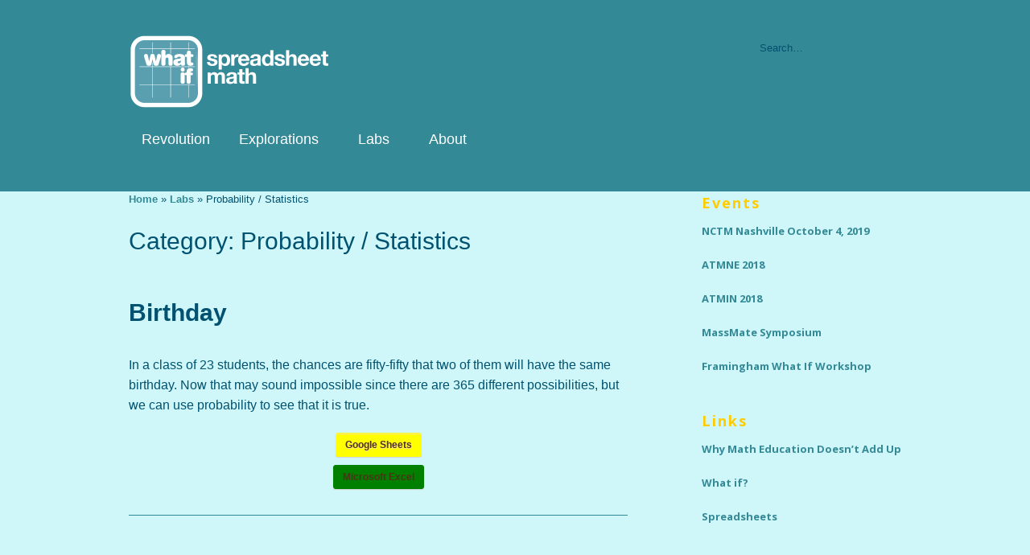

--- FILE ---
content_type: text/html; charset=UTF-8
request_url: https://whatifmath.org/category/labs/probability-statistics/
body_size: 22475
content:
<!DOCTYPE html>
<!--[if lte IE 9]><html class="no-js IE9 IE" lang="en-US"><![endif]-->
<!--[if gt IE 9]><!--><html class="no-js" lang="en-US"><!--<![endif]-->
	<head><meta charset="UTF-8" /><script>if(navigator.userAgent.match(/MSIE|Internet Explorer/i)||navigator.userAgent.match(/Trident\/7\..*?rv:11/i)){var href=document.location.href;if(!href.match(/[?&]nowprocket/)){if(href.indexOf("?")==-1){if(href.indexOf("#")==-1){document.location.href=href+"?nowprocket=1"}else{document.location.href=href.replace("#","?nowprocket=1#")}}else{if(href.indexOf("#")==-1){document.location.href=href+"&nowprocket=1"}else{document.location.href=href.replace("#","&nowprocket=1#")}}}}</script><script>(()=>{class RocketLazyLoadScripts{constructor(){this.v="2.0.4",this.userEvents=["keydown","keyup","mousedown","mouseup","mousemove","mouseover","mouseout","touchmove","touchstart","touchend","touchcancel","wheel","click","dblclick","input"],this.attributeEvents=["onblur","onclick","oncontextmenu","ondblclick","onfocus","onmousedown","onmouseenter","onmouseleave","onmousemove","onmouseout","onmouseover","onmouseup","onmousewheel","onscroll","onsubmit"]}async t(){this.i(),this.o(),/iP(ad|hone)/.test(navigator.userAgent)&&this.h(),this.u(),this.l(this),this.m(),this.k(this),this.p(this),this._(),await Promise.all([this.R(),this.L()]),this.lastBreath=Date.now(),this.S(this),this.P(),this.D(),this.O(),this.M(),await this.C(this.delayedScripts.normal),await this.C(this.delayedScripts.defer),await this.C(this.delayedScripts.async),await this.T(),await this.F(),await this.j(),await this.A(),window.dispatchEvent(new Event("rocket-allScriptsLoaded")),this.everythingLoaded=!0,this.lastTouchEnd&&await new Promise(t=>setTimeout(t,500-Date.now()+this.lastTouchEnd)),this.I(),this.H(),this.U(),this.W()}i(){this.CSPIssue=sessionStorage.getItem("rocketCSPIssue"),document.addEventListener("securitypolicyviolation",t=>{this.CSPIssue||"script-src-elem"!==t.violatedDirective||"data"!==t.blockedURI||(this.CSPIssue=!0,sessionStorage.setItem("rocketCSPIssue",!0))},{isRocket:!0})}o(){window.addEventListener("pageshow",t=>{this.persisted=t.persisted,this.realWindowLoadedFired=!0},{isRocket:!0}),window.addEventListener("pagehide",()=>{this.onFirstUserAction=null},{isRocket:!0})}h(){let t;function e(e){t=e}window.addEventListener("touchstart",e,{isRocket:!0}),window.addEventListener("touchend",function i(o){o.changedTouches[0]&&t.changedTouches[0]&&Math.abs(o.changedTouches[0].pageX-t.changedTouches[0].pageX)<10&&Math.abs(o.changedTouches[0].pageY-t.changedTouches[0].pageY)<10&&o.timeStamp-t.timeStamp<200&&(window.removeEventListener("touchstart",e,{isRocket:!0}),window.removeEventListener("touchend",i,{isRocket:!0}),"INPUT"===o.target.tagName&&"text"===o.target.type||(o.target.dispatchEvent(new TouchEvent("touchend",{target:o.target,bubbles:!0})),o.target.dispatchEvent(new MouseEvent("mouseover",{target:o.target,bubbles:!0})),o.target.dispatchEvent(new PointerEvent("click",{target:o.target,bubbles:!0,cancelable:!0,detail:1,clientX:o.changedTouches[0].clientX,clientY:o.changedTouches[0].clientY})),event.preventDefault()))},{isRocket:!0})}q(t){this.userActionTriggered||("mousemove"!==t.type||this.firstMousemoveIgnored?"keyup"===t.type||"mouseover"===t.type||"mouseout"===t.type||(this.userActionTriggered=!0,this.onFirstUserAction&&this.onFirstUserAction()):this.firstMousemoveIgnored=!0),"click"===t.type&&t.preventDefault(),t.stopPropagation(),t.stopImmediatePropagation(),"touchstart"===this.lastEvent&&"touchend"===t.type&&(this.lastTouchEnd=Date.now()),"click"===t.type&&(this.lastTouchEnd=0),this.lastEvent=t.type,t.composedPath&&t.composedPath()[0].getRootNode()instanceof ShadowRoot&&(t.rocketTarget=t.composedPath()[0]),this.savedUserEvents.push(t)}u(){this.savedUserEvents=[],this.userEventHandler=this.q.bind(this),this.userEvents.forEach(t=>window.addEventListener(t,this.userEventHandler,{passive:!1,isRocket:!0})),document.addEventListener("visibilitychange",this.userEventHandler,{isRocket:!0})}U(){this.userEvents.forEach(t=>window.removeEventListener(t,this.userEventHandler,{passive:!1,isRocket:!0})),document.removeEventListener("visibilitychange",this.userEventHandler,{isRocket:!0}),this.savedUserEvents.forEach(t=>{(t.rocketTarget||t.target).dispatchEvent(new window[t.constructor.name](t.type,t))})}m(){const t="return false",e=Array.from(this.attributeEvents,t=>"data-rocket-"+t),i="["+this.attributeEvents.join("],[")+"]",o="[data-rocket-"+this.attributeEvents.join("],[data-rocket-")+"]",s=(e,i,o)=>{o&&o!==t&&(e.setAttribute("data-rocket-"+i,o),e["rocket"+i]=new Function("event",o),e.setAttribute(i,t))};new MutationObserver(t=>{for(const n of t)"attributes"===n.type&&(n.attributeName.startsWith("data-rocket-")||this.everythingLoaded?n.attributeName.startsWith("data-rocket-")&&this.everythingLoaded&&this.N(n.target,n.attributeName.substring(12)):s(n.target,n.attributeName,n.target.getAttribute(n.attributeName))),"childList"===n.type&&n.addedNodes.forEach(t=>{if(t.nodeType===Node.ELEMENT_NODE)if(this.everythingLoaded)for(const i of[t,...t.querySelectorAll(o)])for(const t of i.getAttributeNames())e.includes(t)&&this.N(i,t.substring(12));else for(const e of[t,...t.querySelectorAll(i)])for(const t of e.getAttributeNames())this.attributeEvents.includes(t)&&s(e,t,e.getAttribute(t))})}).observe(document,{subtree:!0,childList:!0,attributeFilter:[...this.attributeEvents,...e]})}I(){this.attributeEvents.forEach(t=>{document.querySelectorAll("[data-rocket-"+t+"]").forEach(e=>{this.N(e,t)})})}N(t,e){const i=t.getAttribute("data-rocket-"+e);i&&(t.setAttribute(e,i),t.removeAttribute("data-rocket-"+e))}k(t){Object.defineProperty(HTMLElement.prototype,"onclick",{get(){return this.rocketonclick||null},set(e){this.rocketonclick=e,this.setAttribute(t.everythingLoaded?"onclick":"data-rocket-onclick","this.rocketonclick(event)")}})}S(t){function e(e,i){let o=e[i];e[i]=null,Object.defineProperty(e,i,{get:()=>o,set(s){t.everythingLoaded?o=s:e["rocket"+i]=o=s}})}e(document,"onreadystatechange"),e(window,"onload"),e(window,"onpageshow");try{Object.defineProperty(document,"readyState",{get:()=>t.rocketReadyState,set(e){t.rocketReadyState=e},configurable:!0}),document.readyState="loading"}catch(t){console.log("WPRocket DJE readyState conflict, bypassing")}}l(t){this.originalAddEventListener=EventTarget.prototype.addEventListener,this.originalRemoveEventListener=EventTarget.prototype.removeEventListener,this.savedEventListeners=[],EventTarget.prototype.addEventListener=function(e,i,o){o&&o.isRocket||!t.B(e,this)&&!t.userEvents.includes(e)||t.B(e,this)&&!t.userActionTriggered||e.startsWith("rocket-")||t.everythingLoaded?t.originalAddEventListener.call(this,e,i,o):(t.savedEventListeners.push({target:this,remove:!1,type:e,func:i,options:o}),"mouseenter"!==e&&"mouseleave"!==e||t.originalAddEventListener.call(this,e,t.savedUserEvents.push,o))},EventTarget.prototype.removeEventListener=function(e,i,o){o&&o.isRocket||!t.B(e,this)&&!t.userEvents.includes(e)||t.B(e,this)&&!t.userActionTriggered||e.startsWith("rocket-")||t.everythingLoaded?t.originalRemoveEventListener.call(this,e,i,o):t.savedEventListeners.push({target:this,remove:!0,type:e,func:i,options:o})}}J(t,e){this.savedEventListeners=this.savedEventListeners.filter(i=>{let o=i.type,s=i.target||window;return e!==o||t!==s||(this.B(o,s)&&(i.type="rocket-"+o),this.$(i),!1)})}H(){EventTarget.prototype.addEventListener=this.originalAddEventListener,EventTarget.prototype.removeEventListener=this.originalRemoveEventListener,this.savedEventListeners.forEach(t=>this.$(t))}$(t){t.remove?this.originalRemoveEventListener.call(t.target,t.type,t.func,t.options):this.originalAddEventListener.call(t.target,t.type,t.func,t.options)}p(t){let e;function i(e){return t.everythingLoaded?e:e.split(" ").map(t=>"load"===t||t.startsWith("load.")?"rocket-jquery-load":t).join(" ")}function o(o){function s(e){const s=o.fn[e];o.fn[e]=o.fn.init.prototype[e]=function(){return this[0]===window&&t.userActionTriggered&&("string"==typeof arguments[0]||arguments[0]instanceof String?arguments[0]=i(arguments[0]):"object"==typeof arguments[0]&&Object.keys(arguments[0]).forEach(t=>{const e=arguments[0][t];delete arguments[0][t],arguments[0][i(t)]=e})),s.apply(this,arguments),this}}if(o&&o.fn&&!t.allJQueries.includes(o)){const e={DOMContentLoaded:[],"rocket-DOMContentLoaded":[]};for(const t in e)document.addEventListener(t,()=>{e[t].forEach(t=>t())},{isRocket:!0});o.fn.ready=o.fn.init.prototype.ready=function(i){function s(){parseInt(o.fn.jquery)>2?setTimeout(()=>i.bind(document)(o)):i.bind(document)(o)}return"function"==typeof i&&(t.realDomReadyFired?!t.userActionTriggered||t.fauxDomReadyFired?s():e["rocket-DOMContentLoaded"].push(s):e.DOMContentLoaded.push(s)),o([])},s("on"),s("one"),s("off"),t.allJQueries.push(o)}e=o}t.allJQueries=[],o(window.jQuery),Object.defineProperty(window,"jQuery",{get:()=>e,set(t){o(t)}})}P(){const t=new Map;document.write=document.writeln=function(e){const i=document.currentScript,o=document.createRange(),s=i.parentElement;let n=t.get(i);void 0===n&&(n=i.nextSibling,t.set(i,n));const c=document.createDocumentFragment();o.setStart(c,0),c.appendChild(o.createContextualFragment(e)),s.insertBefore(c,n)}}async R(){return new Promise(t=>{this.userActionTriggered?t():this.onFirstUserAction=t})}async L(){return new Promise(t=>{document.addEventListener("DOMContentLoaded",()=>{this.realDomReadyFired=!0,t()},{isRocket:!0})})}async j(){return this.realWindowLoadedFired?Promise.resolve():new Promise(t=>{window.addEventListener("load",t,{isRocket:!0})})}M(){this.pendingScripts=[];this.scriptsMutationObserver=new MutationObserver(t=>{for(const e of t)e.addedNodes.forEach(t=>{"SCRIPT"!==t.tagName||t.noModule||t.isWPRocket||this.pendingScripts.push({script:t,promise:new Promise(e=>{const i=()=>{const i=this.pendingScripts.findIndex(e=>e.script===t);i>=0&&this.pendingScripts.splice(i,1),e()};t.addEventListener("load",i,{isRocket:!0}),t.addEventListener("error",i,{isRocket:!0}),setTimeout(i,1e3)})})})}),this.scriptsMutationObserver.observe(document,{childList:!0,subtree:!0})}async F(){await this.X(),this.pendingScripts.length?(await this.pendingScripts[0].promise,await this.F()):this.scriptsMutationObserver.disconnect()}D(){this.delayedScripts={normal:[],async:[],defer:[]},document.querySelectorAll("script[type$=rocketlazyloadscript]").forEach(t=>{t.hasAttribute("data-rocket-src")?t.hasAttribute("async")&&!1!==t.async?this.delayedScripts.async.push(t):t.hasAttribute("defer")&&!1!==t.defer||"module"===t.getAttribute("data-rocket-type")?this.delayedScripts.defer.push(t):this.delayedScripts.normal.push(t):this.delayedScripts.normal.push(t)})}async _(){await this.L();let t=[];document.querySelectorAll("script[type$=rocketlazyloadscript][data-rocket-src]").forEach(e=>{let i=e.getAttribute("data-rocket-src");if(i&&!i.startsWith("data:")){i.startsWith("//")&&(i=location.protocol+i);try{const o=new URL(i).origin;o!==location.origin&&t.push({src:o,crossOrigin:e.crossOrigin||"module"===e.getAttribute("data-rocket-type")})}catch(t){}}}),t=[...new Map(t.map(t=>[JSON.stringify(t),t])).values()],this.Y(t,"preconnect")}async G(t){if(await this.K(),!0!==t.noModule||!("noModule"in HTMLScriptElement.prototype))return new Promise(e=>{let i;function o(){(i||t).setAttribute("data-rocket-status","executed"),e()}try{if(navigator.userAgent.includes("Firefox/")||""===navigator.vendor||this.CSPIssue)i=document.createElement("script"),[...t.attributes].forEach(t=>{let e=t.nodeName;"type"!==e&&("data-rocket-type"===e&&(e="type"),"data-rocket-src"===e&&(e="src"),i.setAttribute(e,t.nodeValue))}),t.text&&(i.text=t.text),t.nonce&&(i.nonce=t.nonce),i.hasAttribute("src")?(i.addEventListener("load",o,{isRocket:!0}),i.addEventListener("error",()=>{i.setAttribute("data-rocket-status","failed-network"),e()},{isRocket:!0}),setTimeout(()=>{i.isConnected||e()},1)):(i.text=t.text,o()),i.isWPRocket=!0,t.parentNode.replaceChild(i,t);else{const i=t.getAttribute("data-rocket-type"),s=t.getAttribute("data-rocket-src");i?(t.type=i,t.removeAttribute("data-rocket-type")):t.removeAttribute("type"),t.addEventListener("load",o,{isRocket:!0}),t.addEventListener("error",i=>{this.CSPIssue&&i.target.src.startsWith("data:")?(console.log("WPRocket: CSP fallback activated"),t.removeAttribute("src"),this.G(t).then(e)):(t.setAttribute("data-rocket-status","failed-network"),e())},{isRocket:!0}),s?(t.fetchPriority="high",t.removeAttribute("data-rocket-src"),t.src=s):t.src="data:text/javascript;base64,"+window.btoa(unescape(encodeURIComponent(t.text)))}}catch(i){t.setAttribute("data-rocket-status","failed-transform"),e()}});t.setAttribute("data-rocket-status","skipped")}async C(t){const e=t.shift();return e?(e.isConnected&&await this.G(e),this.C(t)):Promise.resolve()}O(){this.Y([...this.delayedScripts.normal,...this.delayedScripts.defer,...this.delayedScripts.async],"preload")}Y(t,e){this.trash=this.trash||[];let i=!0;var o=document.createDocumentFragment();t.forEach(t=>{const s=t.getAttribute&&t.getAttribute("data-rocket-src")||t.src;if(s&&!s.startsWith("data:")){const n=document.createElement("link");n.href=s,n.rel=e,"preconnect"!==e&&(n.as="script",n.fetchPriority=i?"high":"low"),t.getAttribute&&"module"===t.getAttribute("data-rocket-type")&&(n.crossOrigin=!0),t.crossOrigin&&(n.crossOrigin=t.crossOrigin),t.integrity&&(n.integrity=t.integrity),t.nonce&&(n.nonce=t.nonce),o.appendChild(n),this.trash.push(n),i=!1}}),document.head.appendChild(o)}W(){this.trash.forEach(t=>t.remove())}async T(){try{document.readyState="interactive"}catch(t){}this.fauxDomReadyFired=!0;try{await this.K(),this.J(document,"readystatechange"),document.dispatchEvent(new Event("rocket-readystatechange")),await this.K(),document.rocketonreadystatechange&&document.rocketonreadystatechange(),await this.K(),this.J(document,"DOMContentLoaded"),document.dispatchEvent(new Event("rocket-DOMContentLoaded")),await this.K(),this.J(window,"DOMContentLoaded"),window.dispatchEvent(new Event("rocket-DOMContentLoaded"))}catch(t){console.error(t)}}async A(){try{document.readyState="complete"}catch(t){}try{await this.K(),this.J(document,"readystatechange"),document.dispatchEvent(new Event("rocket-readystatechange")),await this.K(),document.rocketonreadystatechange&&document.rocketonreadystatechange(),await this.K(),this.J(window,"load"),window.dispatchEvent(new Event("rocket-load")),await this.K(),window.rocketonload&&window.rocketonload(),await this.K(),this.allJQueries.forEach(t=>t(window).trigger("rocket-jquery-load")),await this.K(),this.J(window,"pageshow");const t=new Event("rocket-pageshow");t.persisted=this.persisted,window.dispatchEvent(t),await this.K(),window.rocketonpageshow&&window.rocketonpageshow({persisted:this.persisted})}catch(t){console.error(t)}}async K(){Date.now()-this.lastBreath>45&&(await this.X(),this.lastBreath=Date.now())}async X(){return document.hidden?new Promise(t=>setTimeout(t)):new Promise(t=>requestAnimationFrame(t))}B(t,e){return e===document&&"readystatechange"===t||(e===document&&"DOMContentLoaded"===t||(e===window&&"DOMContentLoaded"===t||(e===window&&"load"===t||e===window&&"pageshow"===t)))}static run(){(new RocketLazyLoadScripts).t()}}RocketLazyLoadScripts.run()})();</script>
				
	<meta name='robots' content='index, follow, max-image-preview:large, max-snippet:-1, max-video-preview:-1' />
	<style>img:is([sizes="auto" i], [sizes^="auto," i]) { contain-intrinsic-size: 3000px 1500px }</style>
				<link rel="dns-prefetch" href="//fonts.googleapis.com" />
			<script type="rocketlazyloadscript" data-rocket-type="text/javascript">
			/* <![CDATA[ */
			document.documentElement.className = document.documentElement.className.replace(new RegExp('(^|\\s)no-js(\\s|$)'), '$1js$2');
			/* ]]> */
		</script>
	
	<!-- This site is optimized with the Yoast SEO plugin v26.7 - https://yoast.com/wordpress/plugins/seo/ -->
	<title>Probability / Statistics Archives | What If Spreadsheet Math</title>
<link data-rocket-preload as="style" href="https://fonts.googleapis.com/css?family=Open%20Sans%3Aregular%2Citalic%2C700%2C700italic&#038;display=swap" rel="preload">
<link href="https://fonts.googleapis.com/css?family=Open%20Sans%3Aregular%2Citalic%2C700%2C700italic&#038;display=swap" media="print" onload="this.media=&#039;all&#039;" rel="stylesheet">
<noscript data-wpr-hosted-gf-parameters=""><link rel="stylesheet" href="https://fonts.googleapis.com/css?family=Open%20Sans%3Aregular%2Citalic%2C700%2C700italic&#038;display=swap"></noscript>
	<link rel="canonical" href="https://whatifmath.org/category/labs/probability-statistics/" />
	<meta property="og:locale" content="en_US" />
	<meta property="og:type" content="article" />
	<meta property="og:title" content="Probability / Statistics Archives | What If Spreadsheet Math" />
	<meta property="og:url" content="https://whatifmath.org/category/labs/probability-statistics/" />
	<meta property="og:site_name" content="What If Spreadsheet Math" />
	<meta name="twitter:card" content="summary_large_image" />
	<meta name="twitter:site" content="@WhatIfMath" />
	<script type="application/ld+json" class="yoast-schema-graph">{"@context":"https://schema.org","@graph":[{"@type":"CollectionPage","@id":"https://whatifmath.org/category/labs/probability-statistics/","url":"https://whatifmath.org/category/labs/probability-statistics/","name":"Probability / Statistics Archives | What If Spreadsheet Math","isPartOf":{"@id":"https://whatifmath.org/#website"},"primaryImageOfPage":{"@id":"https://whatifmath.org/category/labs/probability-statistics/#primaryimage"},"image":{"@id":"https://whatifmath.org/category/labs/probability-statistics/#primaryimage"},"thumbnailUrl":"https://i0.wp.com/whatifmath.org/wp-content/uploads/2016/08/thumbnail.birthday.jpg?fit=313%2C417&ssl=1","breadcrumb":{"@id":"https://whatifmath.org/category/labs/probability-statistics/#breadcrumb"},"inLanguage":"en-US"},{"@type":"ImageObject","inLanguage":"en-US","@id":"https://whatifmath.org/category/labs/probability-statistics/#primaryimage","url":"https://i0.wp.com/whatifmath.org/wp-content/uploads/2016/08/thumbnail.birthday.jpg?fit=313%2C417&ssl=1","contentUrl":"https://i0.wp.com/whatifmath.org/wp-content/uploads/2016/08/thumbnail.birthday.jpg?fit=313%2C417&ssl=1","width":313,"height":417,"caption":"Probability table for days in a year."},{"@type":"BreadcrumbList","@id":"https://whatifmath.org/category/labs/probability-statistics/#breadcrumb","itemListElement":[{"@type":"ListItem","position":1,"name":"Home","item":"https://whatifmath.org/"},{"@type":"ListItem","position":2,"name":"Labs","item":"https://whatifmath.org/category/labs/"},{"@type":"ListItem","position":3,"name":"Probability / Statistics"}]},{"@type":"WebSite","@id":"https://whatifmath.org/#website","url":"https://whatifmath.org/","name":"What If Spreadsheet Math","description":"What if... we eliminate Algebra I?","publisher":{"@id":"https://whatifmath.org/#organization"},"potentialAction":[{"@type":"SearchAction","target":{"@type":"EntryPoint","urlTemplate":"https://whatifmath.org/?s={search_term_string}"},"query-input":{"@type":"PropertyValueSpecification","valueRequired":true,"valueName":"search_term_string"}}],"inLanguage":"en-US"},{"@type":"Organization","@id":"https://whatifmath.org/#organization","name":"What If Spreadsheet Math","url":"https://whatifmath.org/","logo":{"@type":"ImageObject","inLanguage":"en-US","@id":"https://whatifmath.org/#/schema/logo/image/","url":"https://i0.wp.com/whatifmath.org/wp-content/uploads/2017/02/cropped-logo.retinaofficial2-copywhite.png?fit=504%2C180&ssl=1","contentUrl":"https://i0.wp.com/whatifmath.org/wp-content/uploads/2017/02/cropped-logo.retinaofficial2-copywhite.png?fit=504%2C180&ssl=1","width":504,"height":180,"caption":"What If Spreadsheet Math"},"image":{"@id":"https://whatifmath.org/#/schema/logo/image/"},"sameAs":["https://www.facebook.com/whatifmathspreadsheets","https://x.com/WhatIfMath"]}]}</script>
	<!-- / Yoast SEO plugin. -->


<link rel='dns-prefetch' href='//stats.wp.com' />
<link rel='dns-prefetch' href='//jetpack.wordpress.com' />
<link rel='dns-prefetch' href='//s0.wp.com' />
<link rel='dns-prefetch' href='//public-api.wordpress.com' />
<link rel='dns-prefetch' href='//0.gravatar.com' />
<link rel='dns-prefetch' href='//1.gravatar.com' />
<link rel='dns-prefetch' href='//2.gravatar.com' />
<link href='https://fonts.gstatic.com' crossorigin rel='preconnect' />
<link rel='preconnect' href='//i0.wp.com' />
<link rel='preconnect' href='//c0.wp.com' />
<link rel="alternate" type="application/rss+xml" title="What If Spreadsheet Math &raquo; Feed" href="https://whatifmath.org/feed/" />
<link rel="alternate" type="application/rss+xml" title="What If Spreadsheet Math &raquo; Comments Feed" href="https://whatifmath.org/comments/feed/" />
<link rel="alternate" type="application/rss+xml" title="What If Spreadsheet Math &raquo; Probability / Statistics Category Feed" href="https://whatifmath.org/category/labs/probability-statistics/feed/" />
		<style>
			.lazyload,
			.lazyloading {
				max-width: 100%;
			}
		</style>
				<!-- This site uses the Google Analytics by MonsterInsights plugin v9.11.1 - Using Analytics tracking - https://www.monsterinsights.com/ -->
							<script type="rocketlazyloadscript" data-rocket-src="//www.googletagmanager.com/gtag/js?id=G-V374WFFHM5"  data-cfasync="false" data-wpfc-render="false" data-rocket-type="text/javascript" async></script>
			<script type="rocketlazyloadscript" data-cfasync="false" data-wpfc-render="false" data-rocket-type="text/javascript">
				var mi_version = '9.11.1';
				var mi_track_user = true;
				var mi_no_track_reason = '';
								var MonsterInsightsDefaultLocations = {"page_location":"https:\/\/whatifmath.org\/category\/labs\/probability-statistics\/"};
								if ( typeof MonsterInsightsPrivacyGuardFilter === 'function' ) {
					var MonsterInsightsLocations = (typeof MonsterInsightsExcludeQuery === 'object') ? MonsterInsightsPrivacyGuardFilter( MonsterInsightsExcludeQuery ) : MonsterInsightsPrivacyGuardFilter( MonsterInsightsDefaultLocations );
				} else {
					var MonsterInsightsLocations = (typeof MonsterInsightsExcludeQuery === 'object') ? MonsterInsightsExcludeQuery : MonsterInsightsDefaultLocations;
				}

								var disableStrs = [
										'ga-disable-G-V374WFFHM5',
									];

				/* Function to detect opted out users */
				function __gtagTrackerIsOptedOut() {
					for (var index = 0; index < disableStrs.length; index++) {
						if (document.cookie.indexOf(disableStrs[index] + '=true') > -1) {
							return true;
						}
					}

					return false;
				}

				/* Disable tracking if the opt-out cookie exists. */
				if (__gtagTrackerIsOptedOut()) {
					for (var index = 0; index < disableStrs.length; index++) {
						window[disableStrs[index]] = true;
					}
				}

				/* Opt-out function */
				function __gtagTrackerOptout() {
					for (var index = 0; index < disableStrs.length; index++) {
						document.cookie = disableStrs[index] + '=true; expires=Thu, 31 Dec 2099 23:59:59 UTC; path=/';
						window[disableStrs[index]] = true;
					}
				}

				if ('undefined' === typeof gaOptout) {
					function gaOptout() {
						__gtagTrackerOptout();
					}
				}
								window.dataLayer = window.dataLayer || [];

				window.MonsterInsightsDualTracker = {
					helpers: {},
					trackers: {},
				};
				if (mi_track_user) {
					function __gtagDataLayer() {
						dataLayer.push(arguments);
					}

					function __gtagTracker(type, name, parameters) {
						if (!parameters) {
							parameters = {};
						}

						if (parameters.send_to) {
							__gtagDataLayer.apply(null, arguments);
							return;
						}

						if (type === 'event') {
														parameters.send_to = monsterinsights_frontend.v4_id;
							var hookName = name;
							if (typeof parameters['event_category'] !== 'undefined') {
								hookName = parameters['event_category'] + ':' + name;
							}

							if (typeof MonsterInsightsDualTracker.trackers[hookName] !== 'undefined') {
								MonsterInsightsDualTracker.trackers[hookName](parameters);
							} else {
								__gtagDataLayer('event', name, parameters);
							}
							
						} else {
							__gtagDataLayer.apply(null, arguments);
						}
					}

					__gtagTracker('js', new Date());
					__gtagTracker('set', {
						'developer_id.dZGIzZG': true,
											});
					if ( MonsterInsightsLocations.page_location ) {
						__gtagTracker('set', MonsterInsightsLocations);
					}
										__gtagTracker('config', 'G-V374WFFHM5', {"forceSSL":"true"} );
										window.gtag = __gtagTracker;										(function () {
						/* https://developers.google.com/analytics/devguides/collection/analyticsjs/ */
						/* ga and __gaTracker compatibility shim. */
						var noopfn = function () {
							return null;
						};
						var newtracker = function () {
							return new Tracker();
						};
						var Tracker = function () {
							return null;
						};
						var p = Tracker.prototype;
						p.get = noopfn;
						p.set = noopfn;
						p.send = function () {
							var args = Array.prototype.slice.call(arguments);
							args.unshift('send');
							__gaTracker.apply(null, args);
						};
						var __gaTracker = function () {
							var len = arguments.length;
							if (len === 0) {
								return;
							}
							var f = arguments[len - 1];
							if (typeof f !== 'object' || f === null || typeof f.hitCallback !== 'function') {
								if ('send' === arguments[0]) {
									var hitConverted, hitObject = false, action;
									if ('event' === arguments[1]) {
										if ('undefined' !== typeof arguments[3]) {
											hitObject = {
												'eventAction': arguments[3],
												'eventCategory': arguments[2],
												'eventLabel': arguments[4],
												'value': arguments[5] ? arguments[5] : 1,
											}
										}
									}
									if ('pageview' === arguments[1]) {
										if ('undefined' !== typeof arguments[2]) {
											hitObject = {
												'eventAction': 'page_view',
												'page_path': arguments[2],
											}
										}
									}
									if (typeof arguments[2] === 'object') {
										hitObject = arguments[2];
									}
									if (typeof arguments[5] === 'object') {
										Object.assign(hitObject, arguments[5]);
									}
									if ('undefined' !== typeof arguments[1].hitType) {
										hitObject = arguments[1];
										if ('pageview' === hitObject.hitType) {
											hitObject.eventAction = 'page_view';
										}
									}
									if (hitObject) {
										action = 'timing' === arguments[1].hitType ? 'timing_complete' : hitObject.eventAction;
										hitConverted = mapArgs(hitObject);
										__gtagTracker('event', action, hitConverted);
									}
								}
								return;
							}

							function mapArgs(args) {
								var arg, hit = {};
								var gaMap = {
									'eventCategory': 'event_category',
									'eventAction': 'event_action',
									'eventLabel': 'event_label',
									'eventValue': 'event_value',
									'nonInteraction': 'non_interaction',
									'timingCategory': 'event_category',
									'timingVar': 'name',
									'timingValue': 'value',
									'timingLabel': 'event_label',
									'page': 'page_path',
									'location': 'page_location',
									'title': 'page_title',
									'referrer' : 'page_referrer',
								};
								for (arg in args) {
																		if (!(!args.hasOwnProperty(arg) || !gaMap.hasOwnProperty(arg))) {
										hit[gaMap[arg]] = args[arg];
									} else {
										hit[arg] = args[arg];
									}
								}
								return hit;
							}

							try {
								f.hitCallback();
							} catch (ex) {
							}
						};
						__gaTracker.create = newtracker;
						__gaTracker.getByName = newtracker;
						__gaTracker.getAll = function () {
							return [];
						};
						__gaTracker.remove = noopfn;
						__gaTracker.loaded = true;
						window['__gaTracker'] = __gaTracker;
					})();
									} else {
										console.log("");
					(function () {
						function __gtagTracker() {
							return null;
						}

						window['__gtagTracker'] = __gtagTracker;
						window['gtag'] = __gtagTracker;
					})();
									}
			</script>
							<!-- / Google Analytics by MonsterInsights -->
		<link data-minify="1" rel='stylesheet' id='sdm-styles-css' href='https://whatifmath.org/wp-content/cache/min/1/wp-content/plugins/simple-download-monitor/css/sdm_wp_styles.css?ver=1764429186' type='text/css' media='all' />
<style id='wp-emoji-styles-inline-css' type='text/css'>

	img.wp-smiley, img.emoji {
		display: inline !important;
		border: none !important;
		box-shadow: none !important;
		height: 1em !important;
		width: 1em !important;
		margin: 0 0.07em !important;
		vertical-align: -0.1em !important;
		background: none !important;
		padding: 0 !important;
	}
</style>
<link data-minify="1" rel='stylesheet' id='wp-block-library-css' href='https://whatifmath.org/wp-content/cache/min/1/c/6.8.3/wp-includes/css/dist/block-library/style.min.css?ver=1764429186' type='text/css' media='all' />
<style id='classic-theme-styles-inline-css' type='text/css'>
/*! This file is auto-generated */
.wp-block-button__link{color:#fff;background-color:#32373c;border-radius:9999px;box-shadow:none;text-decoration:none;padding:calc(.667em + 2px) calc(1.333em + 2px);font-size:1.125em}.wp-block-file__button{background:#32373c;color:#fff;text-decoration:none}
</style>
<style id='ce4wp-subscribe-style-inline-css' type='text/css'>
.wp-block-ce4wp-subscribe{max-width:840px;margin:0 auto}.wp-block-ce4wp-subscribe .title{margin-bottom:0}.wp-block-ce4wp-subscribe .subTitle{margin-top:0;font-size:0.8em}.wp-block-ce4wp-subscribe .disclaimer{margin-top:5px;font-size:0.8em}.wp-block-ce4wp-subscribe .disclaimer .disclaimer-label{margin-left:10px}.wp-block-ce4wp-subscribe .inputBlock{width:100%;margin-bottom:10px}.wp-block-ce4wp-subscribe .inputBlock input{width:100%}.wp-block-ce4wp-subscribe .inputBlock label{display:inline-block}.wp-block-ce4wp-subscribe .submit-button{margin-top:25px;display:block}.wp-block-ce4wp-subscribe .required-text{display:inline-block;margin:0;padding:0;margin-left:0.3em}.wp-block-ce4wp-subscribe .onSubmission{height:0;max-width:840px;margin:0 auto}.wp-block-ce4wp-subscribe .firstNameSummary .lastNameSummary{text-transform:capitalize}.wp-block-ce4wp-subscribe .ce4wp-inline-notification{display:flex;flex-direction:row;align-items:center;padding:13px 10px;width:100%;height:40px;border-style:solid;border-color:orange;border-width:1px;border-left-width:4px;border-radius:3px;background:rgba(255,133,15,0.1);flex:none;order:0;flex-grow:1;margin:0px 0px}.wp-block-ce4wp-subscribe .ce4wp-inline-warning-text{font-style:normal;font-weight:normal;font-size:16px;line-height:20px;display:flex;align-items:center;color:#571600;margin-left:9px}.wp-block-ce4wp-subscribe .ce4wp-inline-warning-icon{color:orange}.wp-block-ce4wp-subscribe .ce4wp-inline-warning-arrow{color:#571600;margin-left:auto}.wp-block-ce4wp-subscribe .ce4wp-banner-clickable{cursor:pointer}.ce4wp-link{cursor:pointer}

.no-flex{display:block}.sub-header{margin-bottom:1em}


</style>
<style id='pdfemb-pdf-embedder-viewer-style-inline-css' type='text/css'>
.wp-block-pdfemb-pdf-embedder-viewer{max-width:none}

</style>
<link data-minify="1" rel='stylesheet' id='mediaelement-css' href='https://whatifmath.org/wp-content/cache/background-css/1/whatifmath.org/wp-content/cache/min/1/c/6.8.3/wp-includes/js/mediaelement/mediaelementplayer-legacy.min.css?ver=1764429186&wpr_t=1768877927' type='text/css' media='all' />
<link data-minify="1" rel='stylesheet' id='wp-mediaelement-css' href='https://whatifmath.org/wp-content/cache/min/1/c/6.8.3/wp-includes/js/mediaelement/wp-mediaelement.min.css?ver=1764429187' type='text/css' media='all' />
<style id='jetpack-sharing-buttons-style-inline-css' type='text/css'>
.jetpack-sharing-buttons__services-list{display:flex;flex-direction:row;flex-wrap:wrap;gap:0;list-style-type:none;margin:5px;padding:0}.jetpack-sharing-buttons__services-list.has-small-icon-size{font-size:12px}.jetpack-sharing-buttons__services-list.has-normal-icon-size{font-size:16px}.jetpack-sharing-buttons__services-list.has-large-icon-size{font-size:24px}.jetpack-sharing-buttons__services-list.has-huge-icon-size{font-size:36px}@media print{.jetpack-sharing-buttons__services-list{display:none!important}}.editor-styles-wrapper .wp-block-jetpack-sharing-buttons{gap:0;padding-inline-start:0}ul.jetpack-sharing-buttons__services-list.has-background{padding:1.25em 2.375em}
</style>
<style id='global-styles-inline-css' type='text/css'>
:root{--wp--preset--aspect-ratio--square: 1;--wp--preset--aspect-ratio--4-3: 4/3;--wp--preset--aspect-ratio--3-4: 3/4;--wp--preset--aspect-ratio--3-2: 3/2;--wp--preset--aspect-ratio--2-3: 2/3;--wp--preset--aspect-ratio--16-9: 16/9;--wp--preset--aspect-ratio--9-16: 9/16;--wp--preset--color--black: #000000;--wp--preset--color--cyan-bluish-gray: #abb8c3;--wp--preset--color--white: #ffffff;--wp--preset--color--pale-pink: #f78da7;--wp--preset--color--vivid-red: #cf2e2e;--wp--preset--color--luminous-vivid-orange: #ff6900;--wp--preset--color--luminous-vivid-amber: #fcb900;--wp--preset--color--light-green-cyan: #7bdcb5;--wp--preset--color--vivid-green-cyan: #00d084;--wp--preset--color--pale-cyan-blue: #8ed1fc;--wp--preset--color--vivid-cyan-blue: #0693e3;--wp--preset--color--vivid-purple: #9b51e0;--wp--preset--gradient--vivid-cyan-blue-to-vivid-purple: linear-gradient(135deg,rgba(6,147,227,1) 0%,rgb(155,81,224) 100%);--wp--preset--gradient--light-green-cyan-to-vivid-green-cyan: linear-gradient(135deg,rgb(122,220,180) 0%,rgb(0,208,130) 100%);--wp--preset--gradient--luminous-vivid-amber-to-luminous-vivid-orange: linear-gradient(135deg,rgba(252,185,0,1) 0%,rgba(255,105,0,1) 100%);--wp--preset--gradient--luminous-vivid-orange-to-vivid-red: linear-gradient(135deg,rgba(255,105,0,1) 0%,rgb(207,46,46) 100%);--wp--preset--gradient--very-light-gray-to-cyan-bluish-gray: linear-gradient(135deg,rgb(238,238,238) 0%,rgb(169,184,195) 100%);--wp--preset--gradient--cool-to-warm-spectrum: linear-gradient(135deg,rgb(74,234,220) 0%,rgb(151,120,209) 20%,rgb(207,42,186) 40%,rgb(238,44,130) 60%,rgb(251,105,98) 80%,rgb(254,248,76) 100%);--wp--preset--gradient--blush-light-purple: linear-gradient(135deg,rgb(255,206,236) 0%,rgb(152,150,240) 100%);--wp--preset--gradient--blush-bordeaux: linear-gradient(135deg,rgb(254,205,165) 0%,rgb(254,45,45) 50%,rgb(107,0,62) 100%);--wp--preset--gradient--luminous-dusk: linear-gradient(135deg,rgb(255,203,112) 0%,rgb(199,81,192) 50%,rgb(65,88,208) 100%);--wp--preset--gradient--pale-ocean: linear-gradient(135deg,rgb(255,245,203) 0%,rgb(182,227,212) 50%,rgb(51,167,181) 100%);--wp--preset--gradient--electric-grass: linear-gradient(135deg,rgb(202,248,128) 0%,rgb(113,206,126) 100%);--wp--preset--gradient--midnight: linear-gradient(135deg,rgb(2,3,129) 0%,rgb(40,116,252) 100%);--wp--preset--font-size--small: 13px;--wp--preset--font-size--medium: 20px;--wp--preset--font-size--large: 36px;--wp--preset--font-size--x-large: 42px;--wp--preset--spacing--20: 0.44rem;--wp--preset--spacing--30: 0.67rem;--wp--preset--spacing--40: 1rem;--wp--preset--spacing--50: 1.5rem;--wp--preset--spacing--60: 2.25rem;--wp--preset--spacing--70: 3.38rem;--wp--preset--spacing--80: 5.06rem;--wp--preset--shadow--natural: 6px 6px 9px rgba(0, 0, 0, 0.2);--wp--preset--shadow--deep: 12px 12px 50px rgba(0, 0, 0, 0.4);--wp--preset--shadow--sharp: 6px 6px 0px rgba(0, 0, 0, 0.2);--wp--preset--shadow--outlined: 6px 6px 0px -3px rgba(255, 255, 255, 1), 6px 6px rgba(0, 0, 0, 1);--wp--preset--shadow--crisp: 6px 6px 0px rgba(0, 0, 0, 1);}:where(.is-layout-flex){gap: 0.5em;}:where(.is-layout-grid){gap: 0.5em;}body .is-layout-flex{display: flex;}.is-layout-flex{flex-wrap: wrap;align-items: center;}.is-layout-flex > :is(*, div){margin: 0;}body .is-layout-grid{display: grid;}.is-layout-grid > :is(*, div){margin: 0;}:where(.wp-block-columns.is-layout-flex){gap: 2em;}:where(.wp-block-columns.is-layout-grid){gap: 2em;}:where(.wp-block-post-template.is-layout-flex){gap: 1.25em;}:where(.wp-block-post-template.is-layout-grid){gap: 1.25em;}.has-black-color{color: var(--wp--preset--color--black) !important;}.has-cyan-bluish-gray-color{color: var(--wp--preset--color--cyan-bluish-gray) !important;}.has-white-color{color: var(--wp--preset--color--white) !important;}.has-pale-pink-color{color: var(--wp--preset--color--pale-pink) !important;}.has-vivid-red-color{color: var(--wp--preset--color--vivid-red) !important;}.has-luminous-vivid-orange-color{color: var(--wp--preset--color--luminous-vivid-orange) !important;}.has-luminous-vivid-amber-color{color: var(--wp--preset--color--luminous-vivid-amber) !important;}.has-light-green-cyan-color{color: var(--wp--preset--color--light-green-cyan) !important;}.has-vivid-green-cyan-color{color: var(--wp--preset--color--vivid-green-cyan) !important;}.has-pale-cyan-blue-color{color: var(--wp--preset--color--pale-cyan-blue) !important;}.has-vivid-cyan-blue-color{color: var(--wp--preset--color--vivid-cyan-blue) !important;}.has-vivid-purple-color{color: var(--wp--preset--color--vivid-purple) !important;}.has-black-background-color{background-color: var(--wp--preset--color--black) !important;}.has-cyan-bluish-gray-background-color{background-color: var(--wp--preset--color--cyan-bluish-gray) !important;}.has-white-background-color{background-color: var(--wp--preset--color--white) !important;}.has-pale-pink-background-color{background-color: var(--wp--preset--color--pale-pink) !important;}.has-vivid-red-background-color{background-color: var(--wp--preset--color--vivid-red) !important;}.has-luminous-vivid-orange-background-color{background-color: var(--wp--preset--color--luminous-vivid-orange) !important;}.has-luminous-vivid-amber-background-color{background-color: var(--wp--preset--color--luminous-vivid-amber) !important;}.has-light-green-cyan-background-color{background-color: var(--wp--preset--color--light-green-cyan) !important;}.has-vivid-green-cyan-background-color{background-color: var(--wp--preset--color--vivid-green-cyan) !important;}.has-pale-cyan-blue-background-color{background-color: var(--wp--preset--color--pale-cyan-blue) !important;}.has-vivid-cyan-blue-background-color{background-color: var(--wp--preset--color--vivid-cyan-blue) !important;}.has-vivid-purple-background-color{background-color: var(--wp--preset--color--vivid-purple) !important;}.has-black-border-color{border-color: var(--wp--preset--color--black) !important;}.has-cyan-bluish-gray-border-color{border-color: var(--wp--preset--color--cyan-bluish-gray) !important;}.has-white-border-color{border-color: var(--wp--preset--color--white) !important;}.has-pale-pink-border-color{border-color: var(--wp--preset--color--pale-pink) !important;}.has-vivid-red-border-color{border-color: var(--wp--preset--color--vivid-red) !important;}.has-luminous-vivid-orange-border-color{border-color: var(--wp--preset--color--luminous-vivid-orange) !important;}.has-luminous-vivid-amber-border-color{border-color: var(--wp--preset--color--luminous-vivid-amber) !important;}.has-light-green-cyan-border-color{border-color: var(--wp--preset--color--light-green-cyan) !important;}.has-vivid-green-cyan-border-color{border-color: var(--wp--preset--color--vivid-green-cyan) !important;}.has-pale-cyan-blue-border-color{border-color: var(--wp--preset--color--pale-cyan-blue) !important;}.has-vivid-cyan-blue-border-color{border-color: var(--wp--preset--color--vivid-cyan-blue) !important;}.has-vivid-purple-border-color{border-color: var(--wp--preset--color--vivid-purple) !important;}.has-vivid-cyan-blue-to-vivid-purple-gradient-background{background: var(--wp--preset--gradient--vivid-cyan-blue-to-vivid-purple) !important;}.has-light-green-cyan-to-vivid-green-cyan-gradient-background{background: var(--wp--preset--gradient--light-green-cyan-to-vivid-green-cyan) !important;}.has-luminous-vivid-amber-to-luminous-vivid-orange-gradient-background{background: var(--wp--preset--gradient--luminous-vivid-amber-to-luminous-vivid-orange) !important;}.has-luminous-vivid-orange-to-vivid-red-gradient-background{background: var(--wp--preset--gradient--luminous-vivid-orange-to-vivid-red) !important;}.has-very-light-gray-to-cyan-bluish-gray-gradient-background{background: var(--wp--preset--gradient--very-light-gray-to-cyan-bluish-gray) !important;}.has-cool-to-warm-spectrum-gradient-background{background: var(--wp--preset--gradient--cool-to-warm-spectrum) !important;}.has-blush-light-purple-gradient-background{background: var(--wp--preset--gradient--blush-light-purple) !important;}.has-blush-bordeaux-gradient-background{background: var(--wp--preset--gradient--blush-bordeaux) !important;}.has-luminous-dusk-gradient-background{background: var(--wp--preset--gradient--luminous-dusk) !important;}.has-pale-ocean-gradient-background{background: var(--wp--preset--gradient--pale-ocean) !important;}.has-electric-grass-gradient-background{background: var(--wp--preset--gradient--electric-grass) !important;}.has-midnight-gradient-background{background: var(--wp--preset--gradient--midnight) !important;}.has-small-font-size{font-size: var(--wp--preset--font-size--small) !important;}.has-medium-font-size{font-size: var(--wp--preset--font-size--medium) !important;}.has-large-font-size{font-size: var(--wp--preset--font-size--large) !important;}.has-x-large-font-size{font-size: var(--wp--preset--font-size--x-large) !important;}
:where(.wp-block-post-template.is-layout-flex){gap: 1.25em;}:where(.wp-block-post-template.is-layout-grid){gap: 1.25em;}
:where(.wp-block-columns.is-layout-flex){gap: 2em;}:where(.wp-block-columns.is-layout-grid){gap: 2em;}
:root :where(.wp-block-pullquote){font-size: 1.5em;line-height: 1.6;}
</style>
<link data-minify="1" rel='stylesheet' id='wa_chpcs_css_file-css' href='https://whatifmath.org/wp-content/cache/min/1/wp-content/plugins/carousel-horizontal-posts-content-slider-pro/assets/css/custom-style.css?ver=1764429187' type='text/css' media='all' />
<link data-minify="1" rel='stylesheet' id='wa_chpcs_fontawesome-css' href='https://whatifmath.org/wp-content/cache/min/1/wp-content/plugins/carousel-horizontal-posts-content-slider-pro/assets/css/font-awesome.min.css?ver=1764429187' type='text/css' media='all' />
<link data-minify="1" rel='stylesheet' id='wa_chpcs_magnific_style-css' href='https://whatifmath.org/wp-content/cache/min/1/wp-content/plugins/carousel-horizontal-posts-content-slider-pro/assets/css/magnific-popup/magnific-popup.css?ver=1764429187' type='text/css' media='all' />
<link data-minify="1" rel='stylesheet' id='wp-components-css' href='https://whatifmath.org/wp-content/cache/min/1/c/6.8.3/wp-includes/css/dist/components/style.min.css?ver=1764429187' type='text/css' media='all' />
<link data-minify="1" rel='stylesheet' id='godaddy-styles-css' href='https://whatifmath.org/wp-content/cache/min/1/wp-content/mu-plugins/vendor/wpex/godaddy-launch/includes/Dependencies/GoDaddy/Styles/build/latest.css?ver=1764429187' type='text/css' media='all' />

<link data-minify="1" rel='stylesheet' id='font-awesome-css' href='https://whatifmath.org/wp-content/cache/min/1/wp-content/themes/make/css/libs/font-awesome/css/font-awesome.min.css?ver=1764429187' type='text/css' media='all' />
<link data-minify="1" rel='stylesheet' id='make-main-css' href='https://whatifmath.org/wp-content/cache/min/1/wp-content/themes/make/style.css?ver=1764429187' type='text/css' media='all' />
<link rel='stylesheet' id='make-print-css' href='https://whatifmath.org/wp-content/themes/make/css/print.css?ver=1.10.9' type='text/css' media='print' />
<link data-minify="1" rel='stylesheet' id='makeplus-postslist-frontend-css' href='https://whatifmath.org/wp-content/cache/min/1/wp-content/plugins/make-plus/css/postslist/frontend.css?ver=1764429187' type='text/css' media='all' />
<script type="rocketlazyloadscript" data-rocket-type="text/javascript" data-rocket-src="https://c0.wp.com/c/6.8.3/wp-includes/js/jquery/jquery.min.js" id="jquery-core-js" data-rocket-defer defer></script>
<script type="rocketlazyloadscript" data-minify="1" data-rocket-type="text/javascript" data-rocket-src="https://whatifmath.org/wp-content/cache/min/1/c/6.8.3/wp-includes/js/jquery/jquery-migrate.min.js?ver=1764429187" id="jquery-migrate-js" data-rocket-defer defer></script>
<script type="rocketlazyloadscript" data-rocket-type="text/javascript" data-rocket-src="https://whatifmath.org/wp-content/plugins/google-analytics-for-wordpress/assets/js/frontend-gtag.min.js?ver=9.11.1" id="monsterinsights-frontend-script-js" async="async" data-wp-strategy="async"></script>
<script data-cfasync="false" data-wpfc-render="false" type="text/javascript" id='monsterinsights-frontend-script-js-extra'>/* <![CDATA[ */
var monsterinsights_frontend = {"js_events_tracking":"true","download_extensions":"doc,pdf,ppt,zip,xls,docx,pptx,xlsx","inbound_paths":"[{\"path\":\"www.whatifmath.org\\\/out\",\"label\":\"home page\"}]","home_url":"https:\/\/whatifmath.org","hash_tracking":"false","v4_id":"G-V374WFFHM5"};/* ]]> */
</script>
<script type="text/javascript" id="sdm-scripts-js-extra">
/* <![CDATA[ */
var sdm_ajax_script = {"ajaxurl":"https:\/\/whatifmath.org\/wp-admin\/admin-ajax.php"};
/* ]]> */
</script>
<script type="rocketlazyloadscript" data-minify="1" data-rocket-type="text/javascript" data-rocket-src="https://whatifmath.org/wp-content/cache/min/1/wp-content/plugins/simple-download-monitor/js/sdm_wp_scripts.js?ver=1764429187" id="sdm-scripts-js" data-rocket-defer defer></script>
<script type="rocketlazyloadscript" data-rocket-type="text/javascript" data-rocket-src="https://whatifmath.org/wp-content/plugins/wp-retina-2x/app/picturefill.min.js?ver=1765889932" id="wr2x-picturefill-js-js" data-rocket-defer defer></script>
<link rel="https://api.w.org/" href="https://whatifmath.org/wp-json/" /><link rel="alternate" title="JSON" type="application/json" href="https://whatifmath.org/wp-json/wp/v2/categories/202" /><link rel="EditURI" type="application/rsd+xml" title="RSD" href="https://whatifmath.org/xmlrpc.php?rsd" />
<meta name="generator" content="WordPress 6.8.3" />
	<style>img#wpstats{display:none}</style>
				<script type="rocketlazyloadscript">
			document.documentElement.className = document.documentElement.className.replace('no-js', 'js');
		</script>
				<style>
			.no-js img.lazyload {
				display: none;
			}

			figure.wp-block-image img.lazyloading {
				min-width: 150px;
			}

			.lazyload,
			.lazyloading {
				--smush-placeholder-width: 100px;
				--smush-placeholder-aspect-ratio: 1/1;
				width: var(--smush-image-width, var(--smush-placeholder-width)) !important;
				aspect-ratio: var(--smush-image-aspect-ratio, var(--smush-placeholder-aspect-ratio)) !important;
			}

						.lazyload, .lazyloading {
				opacity: 0;
			}

			.lazyloaded {
				opacity: 1;
				transition: opacity 400ms;
				transition-delay: 0ms;
			}

					</style>
				<meta name="viewport" content="width=device-width, initial-scale=1" />
	<style type="text/css" id="custom-background-css">
body.custom-background { background-color: #348996; }
</style>
	<!-- There is no amphtml version available for this URL. -->
<!-- Begin Make Inline CSS -->
<style type="text/css">
body,.font-body{font-family:"Helvetica Neue",Helvetica,Arial,sans-serif;font-size:16px;font-size:1.6rem;}#comments{font-size:14px;font-size:1.4rem;}.comment-date{font-size:13px;font-size:1.3rem;}h1:not(.site-title),.font-header,.entry-title{font-size:30px;font-size:3rem;line-height:1.3;}h2{font-size:33px;font-size:3.3rem;}h3,.builder-text-content .widget-title{font-size:20px;font-size:2rem;}.color-primary-text,a,.entry-author-byline a.vcard,.entry-footer a:hover,.comment-form .required,ul.ttfmake-list-dot li:before,ol.ttfmake-list-dot li:before,.entry-comment-count a:hover,.comment-count-icon a:hover{color:#348996;}.color-primary-background,.ttfmake-button.color-primary-background{background-color:#348996;}.color-primary-border{border-color:#348996;}.color-secondary-text,.builder-section-banner .cycle-pager,.ttfmake-shortcode-slider .cycle-pager,.builder-section-banner .cycle-prev:before,.builder-section-banner .cycle-next:before,.ttfmake-shortcode-slider .cycle-prev:before,.ttfmake-shortcode-slider .cycle-next:before,.ttfmake-shortcode-slider .cycle-caption{color:#348996;}.color-secondary-background,blockquote.ttfmake-testimonial,tt,kbd,pre,code,samp,var,textarea,input[type="date"],input[type="datetime"],input[type="datetime-local"],input[type="email"],input[type="month"],input[type="number"],input[type="password"],input[type="search"],input[type="tel"],input[type="text"],input[type="time"],input[type="url"],input[type="week"],.ttfmake-button.color-secondary-background,button.color-secondary-background,input[type="button"].color-secondary-background,input[type="reset"].color-secondary-background,input[type="submit"].color-secondary-background,.sticky-post-label{background-color:#348996;}.color-secondary-border,table,table th,table td,.header-layout-3 .site-navigation .menu,.widget_tag_cloud a,.widget_product_tag_cloud a{border-color:#348996;}hr,hr.ttfmake-line-dashed,hr.ttfmake-line-double,blockquote.ttfmake-testimonial:after{border-top-color:#348996;}.comment-body,.post,.page,.search article.post,.search article.page,.widget li{border-bottom-color:#348996;}.color-text,body,.entry-date a,button,input,select,textarea,[class*="navigation"] .nav-previous a,[class*="navigation"] .nav-previous span,[class*="navigation"] .nav-next a,[class*="navigation"] .nav-next span{color:#005270;}::-webkit-input-placeholder{color:#005270;}:-moz-placeholder{color:#005270;}::-moz-placeholder{color:#005270;}:-ms-input-placeholder{color:#005270;}.color-detail-text,.builder-section-banner .cycle-pager .cycle-pager-active,.ttfmake-shortcode-slider .cycle-pager .cycle-pager-active,.entry-footer a,.entry-footer .fa,.post-categories li:after,.post-tags li:after,.comment-count-icon:before,.entry-comment-count a,.comment-count-icon a{color:#348996;}.color-detail-background{background-color:#348996;}.color-detail-border{border-color:#348996;}a:hover,a:focus,.entry-author-byline a.vcard:hover,.entry-author-byline a.vcard:focus{color:#a5e7ff;}.site-content,body.mce-content-body{background-color:rgba(207, 247, 249, 1);}.site-header,.site-title,.site-title a,.site-navigation .menu li a{color:#ffffff;}.site-header-main{background-color:rgba(52, 137, 150, 1);}.site-header .site-title,.site-header .site-title a{color:#efb700;}.site-header .site-description{color:#fff1db;}.site-navigation .menu li a{color:#ffffff;}.site-navigation .menu li a:hover,.site-navigation .menu li a:focus{color:#ffffff;}.header-bar{background-color:rgba(0, 82, 112, 0.8);}.sidebar .widget-title,.sidebar .widgettitle,.sidebar .widget-title a,.sidebar .widgettitle a{color:#ffcc00;}.site-footer,.site-footer .social-links a{color:#f7f0ed;}.site-footer a{color:#c90ca3;}.site-footer a:hover,.site-footer a:focus{color:#348996;}.site-footer *:not(select){border-color:#348996 !important;}.site-footer{background-color:rgba(52, 137, 150, 1);}.site-content{padding-top:0;padding-bottom:0;}.view-blog .entry-header .entry-thumbnail{text-align:left;}.view-archive .entry-header .entry-thumbnail{text-align:left;}div.custom-logo{background-image:var(--wpr-bg-16cdc08a-f29a-4df8-9341-bd024f6f58bf);width:252px;}div.custom-logo a{padding-bottom:35.714285714286%;}img.custom-logo{max-width:252px;width:100%;}.builder-section-postlist .ttfmp-post-list-item-footer a:hover,.ttfmp-widget-post-list .ttfmp-post-list-item-comment-link:hover{color:#348996;}.ttfmp-widget-post-list .ttfmp-post-list-item-date a,.builder-section-postlist .ttfmp-post-list-item-date a{color:#005270;}.builder-section-postlist .ttfmp-post-list-item-footer,.builder-section-postlist .ttfmp-post-list-item-footer a,.ttfmp-widget-post-list .ttfmp-post-list-item-comment-link{color:#348996;}.builder-text-content .widget{font-family:"Helvetica Neue",Helvetica,Arial,sans-serif;font-size:16px;font-size:1.6rem;}.builder-text-content .widget-title{font-size:26px;font-size:2.6rem;}h4{font-size:26px;font-size:2.6rem;}h5{font-size:18px;font-size:1.8rem;}h6{font-size:15px;font-size:1.5rem;}.site-title,.site-title a,.font-site-title{font-size:26px;font-size:2.6rem;line-height:1;}.site-description,.site-description a,.font-site-tagline{font-family:"Helvetica Neue",Helvetica,Arial,sans-serif;font-size:26px;font-size:2.6rem;font-style:italic;line-height:1;letter-spacing:2px;}.site-navigation .menu li a,.font-nav,.site-navigation .menu-toggle{font-family:"Helvetica Neue",Helvetica,Arial,sans-serif;font-size:18px;font-size:1.8rem;font-weight:normal;font-style:normal;text-transform:none;line-height:1;letter-spacing:0px;word-spacing:0px;}.site-navigation .menu li.current_page_item > a,.site-navigation .menu .children li.current_page_item > a,.site-navigation .menu li.current-menu-item > a,.site-navigation .menu .sub-menu li.current-menu-item > a{font-weight:bold;}.header-bar,.header-text,.header-bar .search-form input,.header-bar .menu a,.header-navigation .mobile-menu ul.menu li a{font-family:"Open Sans","Helvetica Neue",Helvetica,Arial,sans-serif;font-size:13px;font-size:1.3rem;font-weight:normal;font-style:normal;text-transform:none;line-height:1.6;letter-spacing:0px;word-spacing:0px;}.sidebar .widget-title,.sidebar .widgettitle,.sidebar .widget-title a,.sidebar .widgettitle a,.font-widget-title{font-family:"Open Sans","Helvetica Neue",Helvetica,Arial,sans-serif;font-size:18px;font-size:1.8rem;font-weight:bold;font-style:normal;text-transform:none;line-height:1.6;letter-spacing:2px;word-spacing:0px;}.sidebar .widget,.font-widget{font-family:"Open Sans","Helvetica Neue",Helvetica,Arial,sans-serif;font-size:13px;font-size:1.3rem;font-weight:normal;font-style:normal;text-transform:none;line-height:1.6;letter-spacing:0px;word-spacing:0px;}.footer-widget-container .widget-title,.footer-widget-container .widgettitle,.footer-widget-container .widget-title a,.footer-widget-container .widgettitle a{font-family:"Open Sans","Helvetica Neue",Helvetica,Arial,sans-serif;font-size:13px;font-size:1.3rem;font-weight:bold;font-style:normal;text-transform:none;line-height:1.6;letter-spacing:0px;word-spacing:0px;}.footer-widget-container .widget{font-family:"Open Sans","Helvetica Neue",Helvetica,Arial,sans-serif;font-size:13px;font-size:1.3rem;font-weight:normal;font-style:normal;text-transform:none;line-height:1.6;letter-spacing:0px;word-spacing:0px;}.footer-text{font-family:"Open Sans","Helvetica Neue",Helvetica,Arial,sans-serif;font-size:13px;font-size:1.3rem;font-weight:normal;font-style:normal;text-transform:none;line-height:1.6;letter-spacing:0px;word-spacing:0px;}
@media screen and (min-width: 800px){.has-left-sidebar.has-right-sidebar .entry-title{font-size:24px;font-size:2.4rem;}.site-navigation ul.menu ul a:hover,.site-navigation ul.menu ul a:focus,.site-navigation .menu ul ul a:hover,.site-navigation .menu ul ul a:focus{background-color:rgba(, 0.8);color:#23c4ff;}.site-navigation .menu .sub-menu,.site-navigation .menu .children{background-color:#348996;}.site-navigation .page_item_has_children a:after,.site-navigation .menu-item-has-children a:after{color:#348996;}.site-navigation .menu .sub-menu a,.site-navigation .menu .children a{border-bottom-color:#348996;}.site-navigation ul.menu ul a,.site-navigation .menu ul ul a{color:#ffffff;}.site-navigation .menu li.current_page_item,.site-navigation .menu .children li.current_page_item,.site-navigation .menu li.current_page_ancestor,.site-navigation .menu li.current-menu-item,.site-navigation .menu .sub-menu li.current-menu-item,.site-navigation .menu li.current-menu-ancestor{background-color:rgba(15, 73, 117, 1);}.site-navigation .menu .page_item_has_children a:after,.site-navigation .menu .menu-item-has-children a:after{top:-2px;font-size:13px;font-size:1.3rem;}.site-navigation .menu .sub-menu li a,.site-navigation .menu .children li a{font-family:"Helvetica Neue",Helvetica,Arial,sans-serif;font-size:14px;font-size:1.4rem;font-weight:normal;font-style:normal;text-transform:none;line-height:1.4;letter-spacing:0px;word-spacing:0px;}.site-navigation .menu .children .page_item_has_children a:after,.site-navigation .menu .sub-menu .menu-item-has-children a:after{font-size:10px;font-size:1rem;}.site-navigation .menu li.current_page_item > a,.site-navigation .menu .children li.current_page_item > a,.site-navigation .menu li.current_page_ancestor > a,.site-navigation .menu li.current-menu-item > a,.site-navigation .menu .sub-menu li.current-menu-item > a,.site-navigation .menu li.current-menu-ancestor > a{font-weight:bold;}}
</style>
<!-- End Make Inline CSS -->
<link rel="icon" href="https://i0.wp.com/whatifmath.org/wp-content/uploads/2016/03/Full-Logo.png?fit=32%2C32&#038;ssl=1" sizes="32x32" />
<link rel="icon" href="https://i0.wp.com/whatifmath.org/wp-content/uploads/2016/03/Full-Logo.png?fit=180%2C180&#038;ssl=1" sizes="192x192" />
<link rel="apple-touch-icon" href="https://i0.wp.com/whatifmath.org/wp-content/uploads/2016/03/Full-Logo.png?fit=180%2C180&#038;ssl=1" />
<meta name="msapplication-TileImage" content="https://i0.wp.com/whatifmath.org/wp-content/uploads/2016/03/Full-Logo.png?fit=180%2C180&#038;ssl=1" />
		<style type="text/css" id="wp-custom-css">
			/*
You can add your own CSS here.

Click the help icon above to learn more.
*/

.cuf_field {
color:black;
}

.cuf_textarea {
	color:black;
}

.sdm_custom_button_wrapper_1 {
	clear: both;
	text-align: center;
	margin-bottom: 10px;
}
.sdm_custom_button_wrapper_1 .sdm_download {
	background: yellow !important;
	border-color: yellow !important;
}
.sdm_custom_button_wrapper_2 {
	clear: both;
	text-align: center;
}
.sdm_custom_button_wrapper_2 .sdm_download {
	background: green !important;
	border-color: green !important;
	text-shadow: none !important;
	-webkit-box-shadow: 0 1px 1px #d3d3d3, inset 0 1px 0 #01840e;
  -moz-box-shadow: 0 1px 1px #d3d3d3, inset 0 1px 0 #01840e;
  box-shadow: 0 1px 1px #d3d3d3, inset 0 1px 0 #01840e;	
}
.sdm_custom_button_wrapper_2 .sdm_download:hover{
	border-color: green !important;
	-webkit-box-shadow: 0 1px 1px #d3d3d3, inset 0 1px 0 #01840e;
  -moz-box-shadow: 0 1px 1px #d3d3d3, inset 0 1px 0 #01840e;
  box-shadow: 0 1px 1px #d3d3d3, inset 0 1px 0 #01840e;	
}		</style>
			<style id="wpr-lazyload-bg-container"></style><style id="wpr-lazyload-bg-exclusion"></style>
<noscript>
<style id="wpr-lazyload-bg-nostyle">.mejs-overlay-button{--wpr-bg-c670baf3-de42-4662-a147-c0bc14d1e964: url('https://c0.wp.com/c/6.8.3/wp-includes/js/mediaelement/mejs-controls.svg');}.mejs-overlay-loading-bg-img{--wpr-bg-5e7b2c38-38f7-4b01-b5a7-492a093394e3: url('https://c0.wp.com/c/6.8.3/wp-includes/js/mediaelement/mejs-controls.svg');}.mejs-button>button{--wpr-bg-ae09996a-0e2a-4f44-aeee-91b0b1cfa5f9: url('https://c0.wp.com/c/6.8.3/wp-includes/js/mediaelement/mejs-controls.svg');}div.custom-logo{--wpr-bg-16cdc08a-f29a-4df8-9341-bd024f6f58bf: url('https://i0.wp.com/whatifmath.org/wp-content/uploads/2017/02/cropped-logo.retinaofficial2-copywhite.png?fit=504%2C180&ssl=1');}</style>
</noscript>
<script type="application/javascript">const rocket_pairs = [{"selector":".mejs-overlay-button","style":".mejs-overlay-button{--wpr-bg-c670baf3-de42-4662-a147-c0bc14d1e964: url('https:\/\/c0.wp.com\/c\/6.8.3\/wp-includes\/js\/mediaelement\/mejs-controls.svg');}","hash":"c670baf3-de42-4662-a147-c0bc14d1e964","url":"https:\/\/c0.wp.com\/c\/6.8.3\/wp-includes\/js\/mediaelement\/mejs-controls.svg"},{"selector":".mejs-overlay-loading-bg-img","style":".mejs-overlay-loading-bg-img{--wpr-bg-5e7b2c38-38f7-4b01-b5a7-492a093394e3: url('https:\/\/c0.wp.com\/c\/6.8.3\/wp-includes\/js\/mediaelement\/mejs-controls.svg');}","hash":"5e7b2c38-38f7-4b01-b5a7-492a093394e3","url":"https:\/\/c0.wp.com\/c\/6.8.3\/wp-includes\/js\/mediaelement\/mejs-controls.svg"},{"selector":".mejs-button>button","style":".mejs-button>button{--wpr-bg-ae09996a-0e2a-4f44-aeee-91b0b1cfa5f9: url('https:\/\/c0.wp.com\/c\/6.8.3\/wp-includes\/js\/mediaelement\/mejs-controls.svg');}","hash":"ae09996a-0e2a-4f44-aeee-91b0b1cfa5f9","url":"https:\/\/c0.wp.com\/c\/6.8.3\/wp-includes\/js\/mediaelement\/mejs-controls.svg"},{"selector":"div.custom-logo","style":"div.custom-logo{--wpr-bg-16cdc08a-f29a-4df8-9341-bd024f6f58bf: url('https:\/\/i0.wp.com\/whatifmath.org\/wp-content\/uploads\/2017\/02\/cropped-logo.retinaofficial2-copywhite.png?fit=504%2C180&ssl=1');}","hash":"16cdc08a-f29a-4df8-9341-bd024f6f58bf","url":"https:\/\/i0.wp.com\/whatifmath.org\/wp-content\/uploads\/2017\/02\/cropped-logo.retinaofficial2-copywhite.png?fit=504%2C180&ssl=1"}]; const rocket_excluded_pairs = [];</script><meta name="generator" content="WP Rocket 3.20.2" data-wpr-features="wpr_lazyload_css_bg_img wpr_delay_js wpr_defer_js wpr_minify_js wpr_minify_css wpr_preload_links wpr_desktop" /></head>

	<body data-rsssl=1 class="archive category category-probability-statistics category-202 custom-background wp-custom-logo wp-theme-make view-archive full-width header-bar-flipped has-right-sidebar">
				<div data-rocket-location-hash="4e06d7d8a6235a85cec82af3e8ca0ea2" id="site-wrapper" class="site-wrapper">
			<a class="skip-link screen-reader-text" href="#site-content">Skip to content</a>

			
<header data-rocket-location-hash="24af0591c278fb36d29792a97553ccb5" id="site-header" class="site-header header-layout-3 no-site-title no-site-tagline" role="banner">
		<div data-rocket-location-hash="13085b5ceb1fbcab1bb3eef760ef90ce" class="site-header-main">
		<div data-rocket-location-hash="0841f15ebf099eeaba6f2c7f735d0671" class="container">
			<div class="site-branding">
									<a href="https://whatifmath.org/" class="custom-logo-link" rel="home"><img width="504" height="180" src="https://i0.wp.com/whatifmath.org/wp-content/uploads/2017/02/cropped-logo.retinaofficial2-copywhite.png?fit=504%2C180&amp;ssl=1" class="custom-logo" alt="What If Spreadsheet Math logo." decoding="async" fetchpriority="high" /></a>												<h1 class="site-title screen-reader-text">
					<a href="https://whatifmath.org/" rel="home">What If Spreadsheet Math</a>
				</h1>
												<span class="site-description screen-reader-text">
					What if&#8230; we eliminate Algebra I?				</span>
							</div>

			
<form role="search" method="get" class="search-form" action="https://whatifmath.org/">
	<input type="search" class="search-field" id="search-field" placeholder="Search&hellip;" title="Press Enter to submit your search" value="" name="s" aria-label="Search for:">
	<input type="submit" class="search-submit" value="Search" aria-label="Search" role="button">
</form>

			
<nav id="site-navigation" class="site-navigation" role="navigation">
			<button class="menu-toggle">Menu</button>
		<div class=" mobile-menu"><ul id="menu-new-site-8-21-15" class="menu"><li id="menu-item-9154" class="menu-item menu-item-type-post_type menu-item-object-page menu-item-home menu-item-9154"><a href="https://whatifmath.org/">Revolution</a></li>
<li id="menu-item-9120" class="menu-item menu-item-type-post_type menu-item-object-page menu-item-has-children menu-item-9120"><a href="https://whatifmath.org/explorations/">Explorations</a>
<ul class="sub-menu">
	<li id="menu-item-8881" class="menu-item menu-item-type-post_type menu-item-object-page menu-item-8881"><a href="https://whatifmath.org/exploration-gallery/" title="Solving Novel Problems">Explorations Gallery</a></li>
	<li id="menu-item-9034" class="menu-item menu-item-type-post_type menu-item-object-page menu-item-9034"><a href="https://whatifmath.org/explorations-introduction/">Tour Explorations</a></li>
	<li id="menu-item-8810" class="menu-item menu-item-type-post_type menu-item-object-page menu-item-8810"><a href="https://whatifmath.org/explorations-posts/">Explorations Guide</a></li>
</ul>
</li>
<li id="menu-item-6553" class="menu-item menu-item-type-post_type menu-item-object-page menu-item-has-children menu-item-6553"><a href="https://whatifmath.org/lab-gallery/" title="Find the spreadsheet Lab you want to use.">Labs</a>
<ul class="sub-menu">
	<li id="menu-item-9244" class="menu-item menu-item-type-post_type menu-item-object-page menu-item-9244"><a href="https://whatifmath.org/lab-gallery/" title="All of the Labs">Labs Gallery</a></li>
	<li id="menu-item-6933" class="menu-item menu-item-type-post_type menu-item-object-page menu-item-6933"><a href="https://whatifmath.org/functional-thinking-gallery/" title="Key math concepts and links to their spreadsheets">By Concept</a></li>
	<li id="menu-item-7466" class="menu-item menu-item-type-custom menu-item-object-custom menu-item-7466"><a href="https://whatifmath.org/a-tour-of-spreadsheet-mathematics/" title="Take an amazing tour of mathematics on spreadsheets">Tour Spreadsheet Math</a></li>
	<li id="menu-item-8809" class="menu-item menu-item-type-post_type menu-item-object-page menu-item-8809"><a href="https://whatifmath.org/labs-posts/">Labs Guide</a></li>
</ul>
</li>
<li id="menu-item-3973" class="menu-item menu-item-type-post_type menu-item-object-page menu-item-has-children menu-item-3973"><a href="https://whatifmath.org/about-2/" title="Sign up for our Blog">About</a>
<ul class="sub-menu">
	<li id="menu-item-8918" class="menu-item menu-item-type-post_type menu-item-object-page menu-item-8918"><a href="https://whatifmath.org/white-paper/">What If&#8230;The Idea that Changed the World</a></li>
	<li id="menu-item-8354" class="menu-item menu-item-type-post_type menu-item-object-page menu-item-8354"><a href="https://whatifmath.org/team/">Team</a></li>
	<li id="menu-item-8350" class="menu-item menu-item-type-post_type menu-item-object-page menu-item-8350"><a href="https://whatifmath.org/contact-us/">Contact Us</a></li>
	<li id="menu-item-9093" class="menu-item menu-item-type-post_type menu-item-object-page menu-item-9093"><a href="https://whatifmath.org/faq/">FAQ</a></li>
	<li id="menu-item-9214" class="menu-item menu-item-type-custom menu-item-object-custom menu-item-9214"><a href="https://whatifmath.org/arts-bio-2/">The Bio</a></li>
	<li id="menu-item-8603" class="menu-item menu-item-type-custom menu-item-object-custom menu-item-8603"><a href="https://amazon.com/author/artbardige">Amazon Author Page</a></li>
	<li id="menu-item-9210" class="menu-item menu-item-type-post_type menu-item-object-page menu-item-9210"><a href="https://whatifmath.org/the-algebra-revolution/">The Book</a></li>
</ul>
</li>
</ul></div></nav>		</div>
	</div>
</header>
			<div data-rocket-location-hash="455b76284e632ffcef62413058a9db74" id="site-content" class="site-content">
				<div data-rocket-location-hash="ca23f7c07336b7cf8c7766d2ffffc9d9" class="container">

<main id="site-main" class="site-main" role="main">

	<header class="section-header">
		<p class="yoast-seo-breadcrumb"><span><span><a href="https://whatifmath.org/">Home</a></span> » <span><a href="https://whatifmath.org/category/labs/">Labs</a></span> » <span class="breadcrumb_last" aria-current="page">Probability / Statistics</span></span></p>		
<h1 class="section-title">
	Category: <span>Probability / Statistics</span></h1>			</header>

			
<article id="post-6028" class="post-6028 post type-post status-publish format-standard has-post-thumbnail hentry category-labs category-probability-statistics category-ratio">
		<header class="entry-header">
		<div class="entry-meta">

</div>

<h1 class="entry-title">
	<a href="https://whatifmath.org/birthday/" rel="bookmark">		Birthday	</a></h1>
<div class="entry-meta">
</div>	</header>
	
	<div class="entry-content">
				<p>In a class of 23 students, the chances are fifty-fifty that two of them will have the same birthday. Now that may sound impossible since there are 365 different possibilities, but we can use probability to see that it is true.</p>
<div class="sdm_custom_button_wrapper_1"><div class="sdm_download_button_box_default"><div class="sdm_download_link"><a href="https://whatifmath.org/?sdm_process_download=1&download_id=7740" class="sdm_download orange" title="Birthday (Google Sheet)" target=&quot;_blank&quot;>Google Sheets</a></div></div></div>
<div class="sdm_custom_button_wrapper_2"><div class="sdm_download_button_box_default"><div class="sdm_download_link"><a href="https://whatifmath.org/?sdm_process_download=1&download_id=6004" class="sdm_download orange" title="Birthday" target=&quot;_blank&quot;>Microsoft Excel</a></div></div></div>
	</div>

		<footer class="entry-footer">
		<div class="entry-meta">

</div>	</footer>
	</article>
			
<article id="post-3704" class="post-3704 post type-post status-publish format-standard has-post-thumbnail hentry category-labs category-probability-statistics tag-powers-of-2 tag-probability">
		<header class="entry-header">
		<div class="entry-meta">

</div>

<h1 class="entry-title">
	<a href="https://whatifmath.org/probability-flipping-a-coin/" rel="bookmark">		Probability: Flipping a Coin	</a></h1>
<div class="entry-meta">
</div>	</header>
	
	<div class="entry-content">
				<p><span style="font-size: 16px;">That probability is multiplicative is not an easy concept for many of us. Using the spreadsheet with our ability to make tables and to cut and paste can make this important concept much more transparent. We look forward to your thoughts about what we have done.</span></p>
<div class="sdm_custom_button_wrapper_1"><div class="sdm_download_button_box_default"><div class="sdm_download_link"><a href="https://whatifmath.org/?sdm_process_download=1&download_id=7821" class="sdm_download orange" title="Probability Flipping a Coin (Google Sheet)" target=&quot;_blank&quot;>Google Sheets</a></div></div></div>
<div class="sdm_custom_button_wrapper_2"><div class="sdm_download_button_box_default"><div class="sdm_download_link"><a href="https://whatifmath.org/?sdm_process_download=1&download_id=4511" class="sdm_download orange" title="Probability: Flipping a Coin" target=&quot;_blank&quot;>Microsoft Excel</a></div></div></div>
	</div>

		<footer class="entry-footer">
		<div class="entry-meta">

</div>	</footer>
	</article>
			
<article id="post-5181" class="post-5181 post type-post status-publish format-standard has-post-thumbnail hentry category-labs category-probability-statistics">
		<header class="entry-header">
		<div class="entry-meta">

</div>

<h1 class="entry-title">
	<a href="https://whatifmath.org/powerball/" rel="bookmark">		Powerball	</a></h1>
<div class="entry-meta">
</div>	</header>
	
	<div class="entry-content">
				<p>You just won the Lottery worth $600,000,000. You have a choice between taking it as a lump sum of $376.9 million or in yearly payments of $20,000,000/year for 30 years. Which should you choose? You will build a simulator of your payouts and you can decide yourself which plan is best for you. And yes there really was a Powerball lottery worth that much.</p>
<div class="sdm_custom_button_wrapper_1"><div class="sdm_download_button_box_default"><div class="sdm_download_link"><a href="https://whatifmath.org/?sdm_process_download=1&download_id=7817" class="sdm_download orange" title="Powerball (Google Sheet)" target=&quot;_blank&quot;>Google Sheets</a></div></div></div>
<div class="sdm_custom_button_wrapper_2"><div class="sdm_download_button_box_default"><div class="sdm_download_link"><a href="https://whatifmath.org/?sdm_process_download=1&download_id=5134" class="sdm_download orange" title="Powerball" target=&quot;_blank&quot;>Microsoft Excel</a></div></div></div>
	</div>

		<footer class="entry-footer">
		<div class="entry-meta">

</div>	</footer>
	</article>
			
<article id="post-5156" class="post-5156 post type-post status-publish format-standard has-post-thumbnail hentry category-labs category-probability-statistics tag-probability tag-ratios tag-statistics-2">
		<header class="entry-header">
		<div class="entry-meta">

</div>

<h1 class="entry-title">
	<a href="https://whatifmath.org/hit-streak/" rel="bookmark">		Hit Streak	</a></h1>
<div class="entry-meta">
</div>	</header>
	
	<div class="entry-content">
				<p>In 1941, Joe DiMaggio got a hit in 56 straight games. This record has never been beaten. Some say it is the greatest record in all of sports. You can develop a simulation of DiMaggio’s streak to see why it is considered so difficult to beat. And you can decide for yourself whether you think this is the greatest record in all of sports and one that can never be beaten. This fascinating Lab will involve you in probability, random number generation, and some very interesting spreadsheet rules.</p>
<div class="sdm_custom_button_wrapper_1"><div class="sdm_download_button_box_default"><div class="sdm_download_link"><a href="https://whatifmath.org/?sdm_process_download=1&download_id=7771" class="sdm_download orange" title="Hitstreak (Google Sheet)" target=&quot;_blank&quot;>Google Sheets</a></div></div></div>
<div class="sdm_custom_button_wrapper_2"><div class="sdm_download_button_box_default"><div class="sdm_download_link"><a href="https://whatifmath.org/?sdm_process_download=1&download_id=5125" class="sdm_download orange" title="Hitstreak" target=&quot;_blank&quot;>Microsoft Excel</a></div></div></div>
	</div>

		<footer class="entry-footer">
		<div class="entry-meta">

</div>	</footer>
	</article>
			
<article id="post-3391" class="post-3391 post type-post status-publish format-standard has-post-thumbnail hentry category-functions category-labs category-probability-statistics category-ratio tag-graphs tag-pascals-triangle tag-series">
		<header class="entry-header">
		<div class="entry-meta">

</div>

<h1 class="entry-title">
	<a href="https://whatifmath.org/pascals-triangle/" rel="bookmark">		Pascal&#8217;s Triangle	</a></h1>
<div class="entry-meta">
</div>	</header>
	
	<div class="entry-content">
				<p>Another famous pattern, Pascal’s triangle, is easy to construct and explore on spreadsheets. Create a formula for any cell that adds the two cells in a row (horizontal) above it. This pattern is like Fibonacci’s in that both are the addition of two cells, but Pascal’s is spatially different and produces extraordinary results. Pascal&#8217;’ triangle is related to an amazing variety of mathematics, things like Fibonacci’s sequences, the triangular numbers, the powers of 2, the binomial theorem, the Bell curve, and more, so much more. We invite you to explore!</p>
<div class="sdm_custom_button_wrapper_1"><div class="sdm_download_button_box_default"><div class="sdm_download_link"><a href="https://whatifmath.org/?sdm_process_download=1&download_id=7808" class="sdm_download orange" title="Pascals Triangle (Google Sheet)" target=&quot;_blank&quot;>Google Sheets</a></div></div></div>
<div class="sdm_custom_button_wrapper_2"><div class="sdm_download_button_box_default"><div class="sdm_download_link"><a href="https://whatifmath.org/?sdm_process_download=1&download_id=4491" class="sdm_download orange" title="Pascal&#8217;s Triangle" target=&quot;_blank&quot;>Microsoft Excel</a></div></div></div>
	</div>

		<footer class="entry-footer">
		<div class="entry-meta">

</div>	</footer>
	</article>
	
	

</main>

<section id="sidebar-right" class="widget-area sidebar sidebar-right active" role="complementary">
	<aside id="ttfmp-post-list-2" class="widget ttfmp-widget-post-list"><h4 class="widget-title">Events</h4>		<div class="ttfmp-post-list columns-1 thumbnail-none">
			
															<div class="ttfmp-post-list-item">
						
<header class="ttfmp-post-list-item-header">
			<strong class="ttfmp-post-list-item-title">
		<a href="https://whatifmath.org/nctm-nashville-october-4-2019/">
			NCTM Nashville October 4, 2019		</a>
	</strong>
		</header>
					</div>
																	<div class="ttfmp-post-list-item">
						
<header class="ttfmp-post-list-item-header">
			<strong class="ttfmp-post-list-item-title">
		<a href="https://whatifmath.org/atmne-2018/">
			ATMNE 2018		</a>
	</strong>
		</header>
					</div>
																	<div class="ttfmp-post-list-item">
						
<header class="ttfmp-post-list-item-header">
			<strong class="ttfmp-post-list-item-title">
		<a href="https://whatifmath.org/atmin-2018/">
			ATMIN 2018		</a>
	</strong>
		</header>
					</div>
																	<div class="ttfmp-post-list-item">
						
<header class="ttfmp-post-list-item-header">
			<strong class="ttfmp-post-list-item-title">
		<a href="https://whatifmath.org/massmate-symposium/">
			MassMate Symposium		</a>
	</strong>
		</header>
					</div>
																	<div class="ttfmp-post-list-item">
						
<header class="ttfmp-post-list-item-header">
			<strong class="ttfmp-post-list-item-title">
		<a href="https://whatifmath.org/framingham-what-if-workshop/">
			Framingham What If Workshop		</a>
	</strong>
		</header>
					</div>
								
			

			
					</div>
		</aside><aside id="ttfmp-post-list-3" class="widget ttfmp-widget-post-list"><h4 class="widget-title">Links</h4>		<div class="ttfmp-post-list columns-1 thumbnail-none">
			
															<div class="ttfmp-post-list-item">
						
<header class="ttfmp-post-list-item-header">
			<strong class="ttfmp-post-list-item-title">
		<a href="https://whatifmath.org/why-math-education-doesnt-add-up/">
			Why Math Education Doesn&#8217;t Add Up		</a>
	</strong>
		</header>
					</div>
																	<div class="ttfmp-post-list-item">
						
<header class="ttfmp-post-list-item-header">
			<strong class="ttfmp-post-list-item-title">
		<a href="https://whatifmath.org/what-if/">
			What if?		</a>
	</strong>
		</header>
					</div>
																	<div class="ttfmp-post-list-item">
						
<header class="ttfmp-post-list-item-header">
			<strong class="ttfmp-post-list-item-title">
		<a href="https://whatifmath.org/spreadsheets-post/">
			Spreadsheets		</a>
	</strong>
		</header>
					</div>
								
			

			
					</div>
		</aside></section>

				</div>
			</div>

			
<footer data-rocket-location-hash="a67798271ab34a917dce5b4bc155dafa" id="site-footer" class="site-footer footer-layout-2" role="contentinfo">
	<div class="container">
		
		
<div class="site-info">
		<div class="footer-text">
		Copyright © 2025 What If Math <a href="https://whatifmath.org/terms-of-use">Terms of Use</a> / <a href="https://whatifmath.org/privacy-statement">Privacy Statement</a>	</div>
	
		<div class="footer-credit">
		Built with <a class="theme-name" href="https://thethemefoundry.com/make/" target="_blank">Make</a>. Your friendly WordPress page builder theme.	</div>
	</div>

			</div>
</footer>		</div>

		<script type="speculationrules">
{"prefetch":[{"source":"document","where":{"and":[{"href_matches":"\/*"},{"not":{"href_matches":["\/wp-*.php","\/wp-admin\/*","\/wp-content\/uploads\/*","\/wp-content\/*","\/wp-content\/plugins\/*","\/wp-content\/themes\/make\/*","\/*\\?(.+)"]}},{"not":{"selector_matches":"a[rel~=\"nofollow\"]"}},{"not":{"selector_matches":".no-prefetch, .no-prefetch a"}}]},"eagerness":"conservative"}]}
</script>
<script type="rocketlazyloadscript" data-rocket-type="text/javascript">
				var fonts_loaded =[];
			</script><script type="text/javascript" id="ce4wp_form_submit-js-extra">
/* <![CDATA[ */
var ce4wp_form_submit_data = {"siteUrl":"https:\/\/whatifmath.org","url":"https:\/\/whatifmath.org\/wp-admin\/admin-ajax.php","nonce":"45e0c718ba","listNonce":"963b950798","activatedNonce":"81796ef539"};
/* ]]> */
</script>
<script type="rocketlazyloadscript" data-minify="1" data-rocket-type="text/javascript" data-rocket-src="https://whatifmath.org/wp-content/cache/min/1/wp-content/plugins/creative-mail-by-constant-contact/assets/js/block/submit.js?ver=1764429187" id="ce4wp_form_submit-js" data-rocket-defer defer></script>
<script type="rocketlazyloadscript" data-rocket-type="text/javascript" data-rocket-src="https://whatifmath.org/wp-content/plugins/carousel-horizontal-posts-content-slider-pro/assets/js/caroufredsel/jquery.transit.min.js?ver=1.19" id="wa_chpcs_transit-js" data-rocket-defer defer></script>
<script type="rocketlazyloadscript" data-rocket-type="text/javascript" data-rocket-src="https://whatifmath.org/wp-content/plugins/carousel-horizontal-posts-content-slider-pro/assets/js/caroufredsel/jquery.lazyload.min.js?ver=1.19" id="wa_chpcs_lazyload-js" data-rocket-defer defer></script>
<script type="rocketlazyloadscript" data-rocket-type="text/javascript" data-rocket-src="https://whatifmath.org/wp-content/plugins/carousel-horizontal-posts-content-slider-pro/assets/js/magnific-popup/jquery.magnific-popup.min.js?ver=1.19" id="wa_chpcs_magnific_script-js" data-rocket-defer defer></script>
<script type="rocketlazyloadscript" data-minify="1" data-rocket-type="text/javascript" data-rocket-src="https://whatifmath.org/wp-content/cache/min/1/wp-content/plugins/carousel-horizontal-posts-content-slider-pro/assets/js/caroufredsel/jquery.carouFredSel-6.2.1-packed.js?ver=1764429187" id="wa_chpcs_caroufredsel_script-js" data-rocket-defer defer></script>
<script type="rocketlazyloadscript" data-rocket-type="text/javascript" data-rocket-src="https://whatifmath.org/wp-content/plugins/carousel-horizontal-posts-content-slider-pro/assets/js/caroufredsel/jquery.touchSwipe.min.js?ver=1.19" id="wa_chpcs_touch_script-js" data-rocket-defer defer></script>
<script type="rocketlazyloadscript" data-rocket-type="text/javascript" id="rocket-browser-checker-js-after">
/* <![CDATA[ */
"use strict";var _createClass=function(){function defineProperties(target,props){for(var i=0;i<props.length;i++){var descriptor=props[i];descriptor.enumerable=descriptor.enumerable||!1,descriptor.configurable=!0,"value"in descriptor&&(descriptor.writable=!0),Object.defineProperty(target,descriptor.key,descriptor)}}return function(Constructor,protoProps,staticProps){return protoProps&&defineProperties(Constructor.prototype,protoProps),staticProps&&defineProperties(Constructor,staticProps),Constructor}}();function _classCallCheck(instance,Constructor){if(!(instance instanceof Constructor))throw new TypeError("Cannot call a class as a function")}var RocketBrowserCompatibilityChecker=function(){function RocketBrowserCompatibilityChecker(options){_classCallCheck(this,RocketBrowserCompatibilityChecker),this.passiveSupported=!1,this._checkPassiveOption(this),this.options=!!this.passiveSupported&&options}return _createClass(RocketBrowserCompatibilityChecker,[{key:"_checkPassiveOption",value:function(self){try{var options={get passive(){return!(self.passiveSupported=!0)}};window.addEventListener("test",null,options),window.removeEventListener("test",null,options)}catch(err){self.passiveSupported=!1}}},{key:"initRequestIdleCallback",value:function(){!1 in window&&(window.requestIdleCallback=function(cb){var start=Date.now();return setTimeout(function(){cb({didTimeout:!1,timeRemaining:function(){return Math.max(0,50-(Date.now()-start))}})},1)}),!1 in window&&(window.cancelIdleCallback=function(id){return clearTimeout(id)})}},{key:"isDataSaverModeOn",value:function(){return"connection"in navigator&&!0===navigator.connection.saveData}},{key:"supportsLinkPrefetch",value:function(){var elem=document.createElement("link");return elem.relList&&elem.relList.supports&&elem.relList.supports("prefetch")&&window.IntersectionObserver&&"isIntersecting"in IntersectionObserverEntry.prototype}},{key:"isSlowConnection",value:function(){return"connection"in navigator&&"effectiveType"in navigator.connection&&("2g"===navigator.connection.effectiveType||"slow-2g"===navigator.connection.effectiveType)}}]),RocketBrowserCompatibilityChecker}();
/* ]]> */
</script>
<script type="text/javascript" id="rocket-preload-links-js-extra">
/* <![CDATA[ */
var RocketPreloadLinksConfig = {"excludeUris":"\/(?:.+\/)?feed(?:\/(?:.+\/?)?)?$|\/(?:.+\/)?embed\/|\/(index.php\/)?(.*)wp-json(\/.*|$)|\/refer\/|\/go\/|\/recommend\/|\/recommends\/","usesTrailingSlash":"1","imageExt":"jpg|jpeg|gif|png|tiff|bmp|webp|avif|pdf|doc|docx|xls|xlsx|php","fileExt":"jpg|jpeg|gif|png|tiff|bmp|webp|avif|pdf|doc|docx|xls|xlsx|php|html|htm","siteUrl":"https:\/\/whatifmath.org","onHoverDelay":"100","rateThrottle":"3"};
/* ]]> */
</script>
<script type="rocketlazyloadscript" data-rocket-type="text/javascript" id="rocket-preload-links-js-after">
/* <![CDATA[ */
(function() {
"use strict";var r="function"==typeof Symbol&&"symbol"==typeof Symbol.iterator?function(e){return typeof e}:function(e){return e&&"function"==typeof Symbol&&e.constructor===Symbol&&e!==Symbol.prototype?"symbol":typeof e},e=function(){function i(e,t){for(var n=0;n<t.length;n++){var i=t[n];i.enumerable=i.enumerable||!1,i.configurable=!0,"value"in i&&(i.writable=!0),Object.defineProperty(e,i.key,i)}}return function(e,t,n){return t&&i(e.prototype,t),n&&i(e,n),e}}();function i(e,t){if(!(e instanceof t))throw new TypeError("Cannot call a class as a function")}var t=function(){function n(e,t){i(this,n),this.browser=e,this.config=t,this.options=this.browser.options,this.prefetched=new Set,this.eventTime=null,this.threshold=1111,this.numOnHover=0}return e(n,[{key:"init",value:function(){!this.browser.supportsLinkPrefetch()||this.browser.isDataSaverModeOn()||this.browser.isSlowConnection()||(this.regex={excludeUris:RegExp(this.config.excludeUris,"i"),images:RegExp(".("+this.config.imageExt+")$","i"),fileExt:RegExp(".("+this.config.fileExt+")$","i")},this._initListeners(this))}},{key:"_initListeners",value:function(e){-1<this.config.onHoverDelay&&document.addEventListener("mouseover",e.listener.bind(e),e.listenerOptions),document.addEventListener("mousedown",e.listener.bind(e),e.listenerOptions),document.addEventListener("touchstart",e.listener.bind(e),e.listenerOptions)}},{key:"listener",value:function(e){var t=e.target.closest("a"),n=this._prepareUrl(t);if(null!==n)switch(e.type){case"mousedown":case"touchstart":this._addPrefetchLink(n);break;case"mouseover":this._earlyPrefetch(t,n,"mouseout")}}},{key:"_earlyPrefetch",value:function(t,e,n){var i=this,r=setTimeout(function(){if(r=null,0===i.numOnHover)setTimeout(function(){return i.numOnHover=0},1e3);else if(i.numOnHover>i.config.rateThrottle)return;i.numOnHover++,i._addPrefetchLink(e)},this.config.onHoverDelay);t.addEventListener(n,function e(){t.removeEventListener(n,e,{passive:!0}),null!==r&&(clearTimeout(r),r=null)},{passive:!0})}},{key:"_addPrefetchLink",value:function(i){return this.prefetched.add(i.href),new Promise(function(e,t){var n=document.createElement("link");n.rel="prefetch",n.href=i.href,n.onload=e,n.onerror=t,document.head.appendChild(n)}).catch(function(){})}},{key:"_prepareUrl",value:function(e){if(null===e||"object"!==(void 0===e?"undefined":r(e))||!1 in e||-1===["http:","https:"].indexOf(e.protocol))return null;var t=e.href.substring(0,this.config.siteUrl.length),n=this._getPathname(e.href,t),i={original:e.href,protocol:e.protocol,origin:t,pathname:n,href:t+n};return this._isLinkOk(i)?i:null}},{key:"_getPathname",value:function(e,t){var n=t?e.substring(this.config.siteUrl.length):e;return n.startsWith("/")||(n="/"+n),this._shouldAddTrailingSlash(n)?n+"/":n}},{key:"_shouldAddTrailingSlash",value:function(e){return this.config.usesTrailingSlash&&!e.endsWith("/")&&!this.regex.fileExt.test(e)}},{key:"_isLinkOk",value:function(e){return null!==e&&"object"===(void 0===e?"undefined":r(e))&&(!this.prefetched.has(e.href)&&e.origin===this.config.siteUrl&&-1===e.href.indexOf("?")&&-1===e.href.indexOf("#")&&!this.regex.excludeUris.test(e.href)&&!this.regex.images.test(e.href))}}],[{key:"run",value:function(){"undefined"!=typeof RocketPreloadLinksConfig&&new n(new RocketBrowserCompatibilityChecker({capture:!0,passive:!0}),RocketPreloadLinksConfig).init()}}]),n}();t.run();
}());
/* ]]> */
</script>
<script type="text/javascript" id="rocket_lazyload_css-js-extra">
/* <![CDATA[ */
var rocket_lazyload_css_data = {"threshold":"300"};
/* ]]> */
</script>
<script type="text/javascript" id="rocket_lazyload_css-js-after">
/* <![CDATA[ */
!function o(n,c,a){function u(t,e){if(!c[t]){if(!n[t]){var r="function"==typeof require&&require;if(!e&&r)return r(t,!0);if(s)return s(t,!0);throw(e=new Error("Cannot find module '"+t+"'")).code="MODULE_NOT_FOUND",e}r=c[t]={exports:{}},n[t][0].call(r.exports,function(e){return u(n[t][1][e]||e)},r,r.exports,o,n,c,a)}return c[t].exports}for(var s="function"==typeof require&&require,e=0;e<a.length;e++)u(a[e]);return u}({1:[function(e,t,r){"use strict";{const c="undefined"==typeof rocket_pairs?[]:rocket_pairs,a=(("undefined"==typeof rocket_excluded_pairs?[]:rocket_excluded_pairs).map(t=>{var e=t.selector;document.querySelectorAll(e).forEach(e=>{e.setAttribute("data-rocket-lazy-bg-"+t.hash,"excluded")})}),document.querySelector("#wpr-lazyload-bg-container"));var o=rocket_lazyload_css_data.threshold||300;const u=new IntersectionObserver(e=>{e.forEach(t=>{t.isIntersecting&&c.filter(e=>t.target.matches(e.selector)).map(t=>{var e;t&&((e=document.createElement("style")).textContent=t.style,a.insertAdjacentElement("afterend",e),t.elements.forEach(e=>{u.unobserve(e),e.setAttribute("data-rocket-lazy-bg-"+t.hash,"loaded")}))})})},{rootMargin:o+"px"});function n(){0<(0<arguments.length&&void 0!==arguments[0]?arguments[0]:[]).length&&c.forEach(t=>{try{document.querySelectorAll(t.selector).forEach(e=>{"loaded"!==e.getAttribute("data-rocket-lazy-bg-"+t.hash)&&"excluded"!==e.getAttribute("data-rocket-lazy-bg-"+t.hash)&&(u.observe(e),(t.elements||=[]).push(e))})}catch(e){console.error(e)}})}n(),function(){const r=window.MutationObserver;return function(e,t){if(e&&1===e.nodeType)return(t=new r(t)).observe(e,{attributes:!0,childList:!0,subtree:!0}),t}}()(document.querySelector("body"),n)}},{}]},{},[1]);
/* ]]> */
</script>
<script type="text/javascript" id="make-frontend-js-extra">
/* <![CDATA[ */
var MakeFrontEnd = {"fitvids":{"selectors":""}};
/* ]]> */
</script>
<script type="rocketlazyloadscript" data-minify="1" data-rocket-type="text/javascript" data-rocket-src="https://whatifmath.org/wp-content/cache/min/1/wp-content/themes/make/js/frontend.js?ver=1764429187" id="make-frontend-js" data-rocket-defer defer></script>
<script type="rocketlazyloadscript" data-minify="1" data-rocket-type="text/javascript" data-rocket-src="https://whatifmath.org/wp-content/cache/min/1/wp-content/themes/make/js/formatting/dynamic-stylesheet/dynamic-stylesheet.js?ver=1764429187" id="make-dynamic-stylesheet-js" data-rocket-defer defer></script>
<script type="text/javascript" id="smush-lazy-load-js-before">
/* <![CDATA[ */
var smushLazyLoadOptions = {"autoResizingEnabled":false,"autoResizeOptions":{"precision":5,"skipAutoWidth":true}};
/* ]]> */
</script>
<script type="text/javascript" src="https://whatifmath.org/wp-content/plugins/wp-smushit/app/assets/js/smush-lazy-load.min.js?ver=3.23.2" id="smush-lazy-load-js" data-rocket-defer defer></script>
<script type="text/javascript" id="jetpack-stats-js-before">
/* <![CDATA[ */
_stq = window._stq || [];
_stq.push([ "view", {"v":"ext","blog":"34617313","post":"0","tz":"-5","srv":"whatifmath.org","arch_cat":"labs/probability-statistics","arch_results":"5","j":"1:15.4"} ]);
_stq.push([ "clickTrackerInit", "34617313", "0" ]);
/* ]]> */
</script>
<script type="text/javascript" src="https://stats.wp.com/e-202604.js" id="jetpack-stats-js" defer="defer" data-wp-strategy="defer"></script>
		<script type="rocketlazyloadscript">'undefined'=== typeof _trfq || (window._trfq = []);'undefined'=== typeof _trfd && (window._trfd=[]),
                _trfd.push({'tccl.baseHost':'secureserver.net'}),
                _trfd.push({'ap':'wpaas_v2'},
                    {'server':'262045ec3b7f'},
                    {'pod':'c28-prod-p3-us-west-2'},
                                        {'xid':'45687991'},
                    {'wp':'6.8.3'},
                    {'php':'8.2.30'},
                    {'loggedin':'0'},
                    {'cdn':'1'},
                    {'builder':''},
                    {'theme':'make'},
                    {'wds':'0'},
                    {'wp_alloptions_count':'1175'},
                    {'wp_alloptions_bytes':'411285'},
                    {'gdl_coming_soon_page':'0'}
                    , {'appid':'773579'}                 );
            var trafficScript = document.createElement('script'); trafficScript.src = 'https://img1.wsimg.com/signals/js/clients/scc-c2/scc-c2.min.js'; window.document.head.appendChild(trafficScript);</script>
		<script type="rocketlazyloadscript">window.addEventListener('click', function (elem) { var _elem$target, _elem$target$dataset, _window, _window$_trfq; return (elem === null || elem === void 0 ? void 0 : (_elem$target = elem.target) === null || _elem$target === void 0 ? void 0 : (_elem$target$dataset = _elem$target.dataset) === null || _elem$target$dataset === void 0 ? void 0 : _elem$target$dataset.eid) && ((_window = window) === null || _window === void 0 ? void 0 : (_window$_trfq = _window._trfq) === null || _window$_trfq === void 0 ? void 0 : _window$_trfq.push(["cmdLogEvent", "click", elem.target.dataset.eid]));});</script>
		<script type="rocketlazyloadscript" data-minify="1" data-rocket-src='https://whatifmath.org/wp-content/cache/min/1/traffic-assets/js/tccl-tti.min.js?ver=1764429188' onload="window.tti.calculateTTI()" data-rocket-defer defer></script>
		
	<script>var rocket_beacon_data = {"ajax_url":"https:\/\/whatifmath.org\/wp-admin\/admin-ajax.php","nonce":"a47ac071d7","url":"https:\/\/whatifmath.org\/category\/labs\/probability-statistics","is_mobile":false,"width_threshold":1600,"height_threshold":700,"delay":500,"debug":null,"status":{"atf":true,"lrc":true,"preconnect_external_domain":true},"elements":"img, video, picture, p, main, div, li, svg, section, header, span","lrc_threshold":1800,"preconnect_external_domain_elements":["link","script","iframe"],"preconnect_external_domain_exclusions":["static.cloudflareinsights.com","rel=\"profile\"","rel=\"preconnect\"","rel=\"dns-prefetch\"","rel=\"icon\""]}</script><script data-name="wpr-wpr-beacon" src='https://whatifmath.org/wp-content/plugins/wp-rocket/assets/js/wpr-beacon.min.js' async></script></body>
</html>
<!-- This website is like a Rocket, isn't it? Performance optimized by WP Rocket. Learn more: https://wp-rocket.me -->

--- FILE ---
content_type: text/css
request_url: https://whatifmath.org/wp-content/cache/min/1/wp-content/plugins/carousel-horizontal-posts-content-slider-pro/assets/css/custom-style.css?ver=1764429187
body_size: 1517
content:
@charset "ISO-8859-1";.wa_chpcs_slider_title{clear:both;height:auto;overflow:hidden}.wa_chpcs_foo_con{clear:left;font-weight:400;font-style:normal;height:auto;overflow:hidden;margin-bottom:8px}.wa_chpcs_slider_show_custom{font-weight:400;font-style:normal;height:auto;overflow:hidden;margin-bottom:8px}.wa_chpcs_slider_show_cats{clear:left;display:block}.wa_chpcs_more{font-size:11px}.wa_chpcs_image_carousel{position:relative;width:auto;padding:15px 10px 15px 10px}.wa_chpcs_image_carousel ul{list-style:none;display:block;margin:0;padding:0}.wa_chpcs_image_carousel li img{display:inline-block;float:none}.wa_chpcs_image_carousel li{position:relative;height:auto;padding:2px;margin:6px;display:block;float:left}.wa_chpcs_clearfix{float:none;clear:both}.wa_chpcs_image_carousel .wa_chpcs_prev,.wa_chpcs_image_carousel .wa_chpcs_next{z-index:250;font-weight:400;text-align:center;text-decoration:none;display:block;position:absolute;top:50%;z-index:4;text-decoration:none}.wa_chpcs_image_carousel .wa_chpcs_prev{background-position:0 0;left:0}.wa_chpcs_image_carousel .wa_chpcs_next{background-position:-18px 0;right:0}.wa_chpcs_image_carousel .wa_chpcs_prev_v,.wa_chpcs_image_carousel .wa_chpcs_next_v{-webkit-transform:rotate(-90deg);-moz-transform:rotate(-90deg);-ms-transform:rotate(-90deg);-o-transform:rotate(-90deg);filter:progid:DXImageTransform.Microsoft.BasicImage(rotation=3);font-weight:400;text-align:center;text-decoration:none;display:block;position:absolute;z-index:250;margin-left:50%}.wa_chpcs_image_carousel .wa_chpcs_prev_v{top:0}.wa_chpcs_image_carousel .wa_chpcs_next_v{bottom:0}.wa_chpcs_image_carousel .wa_chpcs_prev_v{background-position:0 0;text-align:center}.wa_chpcs_image_carousel .wa_chpcs_prev_v:hover{text-align:center}.wa_chpcs_image_carousel .wa_chpcs_next_v{background-position:0 -18px;text-align:center}.wa_chpcs_image_carousel .wa_chpcs_next_v:hover{text-align:center}.wa_chpcs_image_carousel .wa_chpcs_pagination{text-align:center;margin:0 auto;margin:20px}.wa_chpcs_image_carousel .wa_chpcs_pagination a{text-decoration:none;text-indent:-999px;display:inline-block;overflow:hidden;width:8px;height:8px;margin:0 5px 0 0;z-index:250;cursor:pointer;opacity:.5}.wa_chpcs_image_carousel .wa_chpcs_pagination a.selected{text-decoration:underline;zoom:1;opacity:1}.wa_chpcss_text_overlay_p_container{margin:0 auto;max-width:100%}.wa_chpcs_text_overlay_caption{position:relative;overflow:hidden;-webkit-transform:translateZ(0);transform:translateZ(0)}.wa_chpcs_text_overlay_caption::before{content:' ';position:absolute;top:0;right:0;bottom:0;left:0;background:transparent;transition:background 0.35s ease-out}.wa_chpcs_text_overlay_caption:hover::before{background:rgba(0,0,0,.5)}.wa_chpcs_text_overlay_caption_media{display:block;min-width:100%;max-width:100%;height:auto}.wa_chpcs_text_overlay_caption_overlay{position:absolute;top:0;right:0;bottom:0;left:0;text-align:center;color:#fff;-webkit-transform:translateY(100%);transform:translateY(100%);transition:-webkit-transform 0.35s ease-out;transition:transform 0.35s ease-out}.wa_chpcs_overlay_caption_overlay{position:absolute;top:0;right:0;bottom:0;left:0;text-align:center;color:#fff}.wa_chpcs_text_overlay_caption:hover .wa_chpcs_text_overlay_caption_overlay{-webkit-transform:translateY(0);transform:translateY(0)}.wa_chpcs_text_overlay_caption_overlay_title{font:normal 16px/1.5 Arial,sans-serif;padding:0 0 .5em;-webkit-transform:translateY(-webkit-calc(-100% - 10px));transform:translateY(calc(-100% - 10px));transition:-webkit-transform 0.35s ease-out;transition:transform 0.35s ease-out}.wa_chpcs_text_overlay_caption:hover .wa_chpcs_text_overlay_caption_overlay_title{-webkit-transform:translateY(0);transform:translateY(0)}.wa_lazy{display:none}.wa_chpcs_onsale{background-color:#96c42e;position:absolute;top:2%;padding:2px 8px;font-size:.8751em;text-align:center;color:#fff;z-index:999;text-shadow:0 1px 0 rgba(0,0,0,.1)}.wa_chpcs_onsale:before{content:'';border:14px solid #96c42e;border-color:transparent transparent transparent #96c42e;position:absolute;top:0;right:-28px}.wa_chpcs_onsale{left:-2px}.wa_chpcs_onsale:after{content:'';border:6px solid #67861f;border-color:#67861f transparent transparent transparent;border-right-width:0;position:absolute;left:0;bottom:-12px}.wa_chpcs_prev.disabled,.wa_chpcs_prev.disabled,.wa_chpcs_next.disabled,.wa_chpcs_next.disabled{color:#865;opacity:0;cursor:default}a.wa_chpcs_button,.wa_chpcs_button{display:inline-block;margin:5px 5px 5px 0;padding:2px 13px 2px;border:1px solid #ccc;color:#444;text-align:center;text-decoration:none;cursor:pointer;position:relative;font-size:1em!important;font-family:inherit;overflow:visible;text-shadow:0 1px 0 rgba(255,255,255,.9);-webkit-border-radius:3px;-moz-border-radius:3px;border-radius:3px;background:#237fd7;background-image:-webkit-gradient(linear,left top,left bottom,from(#fefefe),to(#e5e5e5));background-image:-webkit-linear-gradient(top,#fefefe,#e5e5e5);background-image:-moz-linear-gradient(top,#fefefe,#e5e5e5);background-image:-ms-linear-gradient(top,#fefefe,#e5e5e5);background-image:-o-linear-gradient(top,#fefefe,#e5e5e5);background-image:linear-gradient(top,#fefefe,#e5e5e5);filter:progid:DXImageTransform.Microsoft.gradient(startColorStr='#fefefe',EndColorStr='#e5e5e5');-webkit-box-shadow:inset 0 1px 0 hsla(0,100%,100%,.3),inset 0 0 0 1px rgba(255,255,255,.6),0 1px 2px hsla(0,0%,0%,.1);-moz-box-shadow:inset 0 1px 0 hsla(0,100%,100%,.3),inset 0 0 0 1px rgba(255,255,255,.6),0 1px 2px hsla(0,0%,0%,.1);box-shadow:inset 0 1px 0 hsla(0,100%,100%,.3),inset 0 0 0 1px rgba(255,255,255,.6),0 1px 2px hsla(0,0%,0%,.1);-webkit-transition:all ease-in-out 0.2s;-moz-transition:all ease-in-out 0.2s}.chpcs_rating .sr{float:left;margin:.5em 4px 0 0;overflow:hidden;position:relative;height:1em;line-height:1em;font-size:1em;width:5.4em;font-family:'Helvetica Neue',Helvetica,Arial,sans-serif!important}.wa_chpcs_text_overlay_caption_overlay_content .chpcs_rating .sr{float:none;margin-left:auto;margin-right:auto}.chpcs_rating .sr:before{content:'\2606\2606\2606\2606\2606';color:#e0dadf;float:left;top:0;left:0;position:absolute;letter-spacing:.1em;letter-spacing:0\9}.chpcs_rating .sr span{overflow:hidden;float:left;top:0;left:0;position:absolute;padding-top:1.5em}.chpcs_rating .sr span:before{content:'\2605\2605\2605\2605\2605';top:0;position:absolute;left:0;letter-spacing:.1em;letter-spacing:0\9}.chpcs_rating .products .sr{display:block;margin:0 0 .5em;float:none}.chpcs_rating .hreview-aggregate .sr{margin:10px 0 0 0}.wa_chpcs_card img{border-top-left-radius:calc(0.25rem - 1px);border-top-right-radius:calc(0.25rem - 1px);-ms-flex-negative:0;flex-shrink:0;width:100%}.wa_featured_img{position:relative}.wa_featured_img i{position:absolute;top:50%;bottom:auto;left:auto;right:50%;font-size:40px;color:#fff;cursor:pointer;margin-top:-20px;margin-right:-18px;z-index:5;font-family:fontawesome;font-weight:400}.wa_chpcs_two_sides .wa_featured_img a,.wa_chpcs_two_sides .wa_featured_img img,.wa_chpcs_two_sides .wa_featured_img{line-height:0!important}.wa_chpcs_two_sides .wa_featured_img{max-width:48%}.wa_chpcs_two_sides .wa_below_contents{padding-left:5px;max-width:48%}.wa_chpcs_two_sides .item_content{position:relative;width:100%}.wa_chpcs_two_sides .wa_chpcs_text_overlay_caption{line-height:0;margin-bottom:14px}#wa_chpcs_image_carousel_id .wa_chpcs_prev,#wa_chpcs_image_carousel_id .wa_chpcs_next{z-index:250;font-weight:400;text-align:center;text-decoration:none;display:block;position:absolute;top:0;z-index:4}#wa_chpcs_image_carousel_id .wa_chpcs_prev{background-position:0 0;right:30px;left:auto}.wa_chpcs_card .item-content{border:0;box-shadow:0 1px 1px 0 rgba(60,75,100,.14),0 2px 1px -1px rgba(60,75,100,.12),0 1px 3px 0 rgba(60,75,100,.2);border-top-left-radius:calc(0.25rem - 1px);border-top-right-radius:calc(0.25rem - 1px);border-radius:.25rem;background-color:#fff;background-clip:border-box;flex-direction:column;min-width:0;margin-bottom:1.5rem;padding:5%}.mfp-close:hover{background:none}

--- FILE ---
content_type: text/css
request_url: https://whatifmath.org/wp-content/cache/min/1/wp-content/plugins/make-plus/css/postslist/frontend.css?ver=1764429187
body_size: 970
content:
.ttfmp-post-list .ttfmp-post-list-row,.ttfmp-post-list.thumbnail-left.has-excerpt .ttfmp-post-list-item-header,.ttfmp-post-list.thumbnail-right.has-excerpt .ttfmp-post-list-item-header,.ttfmp-widget-post-list{zoom:1}.ttfmp-post-list .ttfmp-post-list-row:before,.ttfmp-post-list.thumbnail-left.has-excerpt .ttfmp-post-list-item-header:before,.ttfmp-post-list.thumbnail-right.has-excerpt .ttfmp-post-list-item-header:before,.ttfmp-widget-post-list:before,.ttfmp-post-list .ttfmp-post-list-row:after,.ttfmp-post-list.thumbnail-left.has-excerpt .ttfmp-post-list-item-header:after,.ttfmp-post-list.thumbnail-right.has-excerpt .ttfmp-post-list-item-header:after,.ttfmp-widget-post-list:after{display:table;content:""}.ttfmp-post-list .ttfmp-post-list-row:after,.ttfmp-post-list.thumbnail-left.has-excerpt .ttfmp-post-list-item-header:after,.ttfmp-post-list.thumbnail-right.has-excerpt .ttfmp-post-list-item-header:after,.ttfmp-widget-post-list:after{clear:both}.ttfmp-post-list .ttfmp-post-list-row{width:100%}.ttfmp-post-list.ttfmp-section-paginated .ttfmp-post-list-row:not(:first-child){display:none}.ttfmp-post-list .ttfmp-post-list-item{float:left;width:100%;margin-right:0}.ttfmp-post-list .ttfmp-post-list-item-date{display:block}.ttfmp-post-list .ttfmp-post-list-item-header a,.ttfmp-post-list .post-categories a,.ttfmp-post-list .ttfmp-post-list-item-comment-link{border:0;box-shadow:none;text-shadow:none;text-decoration:none}.ttfmp-post-list-item-image{position:relative;width:100%;background-position:center;background-size:cover}.ttfmp-post-list-item-image.aspect-square{padding-bottom:100%}.ttfmp-post-list-item-image.aspect-landscape{padding-bottom:75%}.ttfmp-post-list-item-image.aspect-portrait{padding-bottom:133%}.ttfmp-post-list-item-image a{display:block;position:absolute;width:100%;height:100%}.ttfmp-widget-post-list .ttfmp-post-list-item{margin-bottom:22px}.ttfmp-widget-post-list .ttfmp-post-list-item:last-of-type{margin-bottom:0}.ttfmp-widget-post-list .ttfmp-post-list-item-title{display:block}.ttfmp-widget-post-list .ttfmp-post-list-item-title a{word-break:break-all;word-break:break-word;-webkit-hyphens:auto;-moz-hyphens:auto;hyphens:auto}.ttfmp-widget-post-list .ttfmp-post-list-item-date{font-style:italic}.ttfmp-widget-post-list .ttfmp-post-list-item-date a{color:#171717;font-weight:400}.ttfmp-widget-post-list .ttfmp-post-list-item-content p{margin-bottom:11px}.ttfmp-widget-post-list .ttfmp-post-list-item-author{font-style:italic}.ttfmp-widget-post-list .ttfmp-post-list-item-comment-link{display:inline-block;color:#b9bcbf;font-weight:400}.ttfmp-widget-post-list .ttfmp-post-list-item-comment-link:hover{color:#3070d1}.ttfmp-widget-post-list .has-excerpt .ttfmp-post-list-item-date{margin-bottom:11px}.ttfmp-widget-post-list .has-excerpt .ttfmp-post-list-item-comment-link{margin-top:11px}.ttfmp-widget-post-list .ttfmp-post-list-item-thumb{margin-bottom:0}.ttfmp-widget-post-list .ttfmp-post-list-item-thumb.position-left{float:left;width:100px;margin-right:11px}.ttfmp-widget-post-list .ttfmp-post-list-item-thumb.position-right{float:right;width:100px;margin-left:11px}.builder-section-postlist.has-background{padding:52px 0 44px;padding:5.2rem 0 4.4rem}.builder-section-postlist.builder-section-full-width .builder-section-content{max-width:100%}.builder-section-postlist .ttfmp-section-paginated{overflow:hidden}.builder-section-postlist .ttfmp-post-list-item{margin-bottom:44px}.builder-section-postlist .ttfmp-post-list-item-date{font-size:12px;font-size:1.2rem;font-weight:700;letter-spacing:1px;letter-spacing:.1rem;text-transform:uppercase}.builder-section-postlist .ttfmp-post-list-item-date a{color:#171717}.builder-section-postlist .ttfmp-post-list-item-author{display:block;font-size:15px;font-size:1.5rem}.builder-section-postlist .ttfmp-post-list-item-footer{color:#b9bcbf;font-size:14px;font-size:1.4rem}.builder-section-postlist .ttfmp-post-list-item-footer .fa{float:left;position:relative;top:4px;top:.4rem;padding-right:8px;padding-right:.8rem}.builder-section-postlist .ttfmp-post-list-item-footer li a{display:inline-block}.builder-section-postlist .ttfmp-post-list-item-footer a{color:#b9bcbf;font-weight:400}.builder-section-postlist .ttfmp-post-list-item-footer a:hover{color:#3070d1}.builder-section-postlist .ttfmp-post-list-item-comment-link{display:block}.builder-section-postlist .has-excerpt .ttfmp-post-list-item-date{margin-bottom:22px}.builder-section-postlist .has-excerpt .ttfmp-post-list-item-author{margin-bottom:11px}.builder-section-postlist .has-excerpt .ttfmp-post-list-item-comment-link{margin-top:11px}.builder-section-postlist .ttfmp-post-list-item-thumb{margin-bottom:0}.builder-section-postlist .ttfmp-post-list-item-thumb.position-left{float:left;width:48.33333%;margin-right:3.33333%}.builder-section-postlist .ttfmp-post-list-item-thumb.position-right{float:right;width:48.33333%;margin-left:3.33333%}@media screen and (min-width:800px){.builder-section-postlist .ttfmp-post-list.columns-1 .ttfmp-post-list-item-header:before,.builder-section-postlist .ttfmp-post-list.columns-1 .ttfmp-post-list-item-header:after{display:block;content:none}.builder-section-postlist .ttfmp-post-list.columns-1 .ttfmp-post-list-item-header:after{clear:none}}.builder-section-postlist .cycle-slideshow{overflow:hidden}.builder-section-postlist .cycle-prev,.builder-section-postlist .cycle-next{position:absolute;z-index:999;top:50%;cursor:pointer}.builder-section-postlist .cycle-prev:before,.builder-section-postlist .cycle-next:before{position:relative;top:-34px;top:-3.4rem;color:#eaecee;font-family:"Font Awesome 5 Free";font-size:35px;font-size:3.5rem;font-weight:900;line-height:1}@media screen and (max-width:1100px){.builder-section-postlist .cycle-prev,.builder-section-postlist .cycle-next{display:none}}.builder-section-postlist .cycle-prev{left:0}.builder-section-postlist .cycle-prev:before{left:-50px;content:"\f0a8"}.builder-section-postlist .cycle-next{right:0}.builder-section-postlist .cycle-next:before{right:-50px;content:"\f0a9"}.builder-section-postlist .cycle-pager{height:40px;color:#eaecee;font-size:40px;font-size:4rem;line-height:1;text-align:center;-webkit-user-select:none;-moz-user-select:none;-ms-user-select:none;user-select:none}.builder-section-postlist .cycle-pager span{cursor:pointer}.builder-section-postlist .cycle-pager .cycle-pager-active{color:#b9bcbf}.builder-post-list-section-title{position:relative;z-index:2;max-width:1024px;margin-right:auto;margin-left:auto;padding:0 32px;padding:0 3.2rem}.single .builder-post-list-section-title,.blog .builder-post-list-section-title{padding:0}.single .builder-section-postlist .builder-section-content{padding:0}@media screen and (min-width:800px){.ttfmp-post-list.columns-2 .ttfmp-post-list-item{width:48.33333%;margin-right:3.33333%}.ttfmp-post-list.columns-2 .ttfmp-post-list-item.last{margin-right:0}.ttfmp-post-list.columns-3 .ttfmp-post-list-item{width:31.11111%;margin-right:3.33333%}.ttfmp-post-list.columns-3 .ttfmp-post-list-item.last{margin-right:0}.ttfmp-post-list.columns-4 .ttfmp-post-list-item{width:22.5%;margin-right:3.33333%}.ttfmp-post-list.columns-4 .ttfmp-post-list-item.last{margin-right:0}}